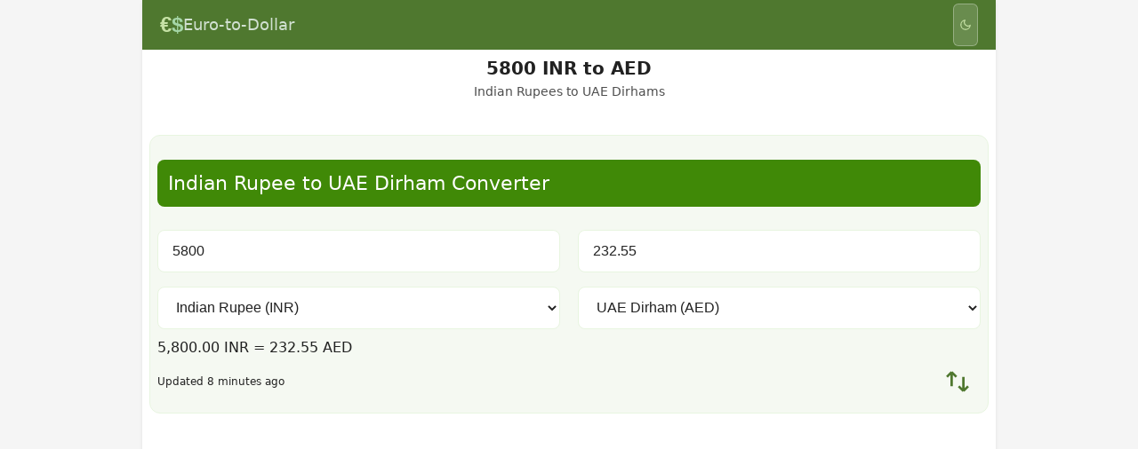

--- FILE ---
content_type: text/html; charset=UTF-8
request_url: https://euro-to-dollar.net/5800-INR-to-AED
body_size: 8173
content:
<!doctype html>
<html lang="en" data-theme="light">
<head>
  <meta charset="utf-8">
  <meta name="viewport" content="width=device-width, initial-scale=1">
  <meta name="color-scheme" content="light dark">

  <!-- Favicons -->
  <link rel="icon" href="https://euro-to-dollar.net/images/app-icons/32.png?v=2.12" sizes="32x32" type="image/png">
  <link rel="icon" href="https://euro-to-dollar.net/images/app-icons/16.png?v=2.12" sizes="16x16" type="image/png">
  <link rel="apple-touch-icon" href="https://euro-to-dollar.net/images/app-icons/180.png?v=2.12" sizes="180x180">

  <!-- PWA / App Capabilities -->
  <link rel="manifest" href="https://euro-to-dollar.net/manifest.json">
  <meta name="mobile-web-app-capable" content="yes">
  <meta name="apple-mobile-web-app-title" content="coolconversion.com">
  <meta name="apple-mobile-web-app-status-bar-style" content="black">

  <!-- Windows Tiles -->
  <meta name="msapplication-TileColor" content="#91b373">
  <meta name="msapplication-TileImage" content="https://euro-to-dollar.net/images/app-icons/144.png?v=2.12">

  <!-- Theme colors -->
  <meta name="theme-color" content="#91b373" media="(prefers-color-scheme: light)">
  <meta name="theme-color" content="#1f2a1f" media="(prefers-color-scheme: dark)">

  <!-- Site verification -->
  <meta name="google-site-verification" content="7qS2XYI_E7_860WsyeiJsGWFNDRVQWI1uRJQ4AF_1cg">
  <meta name="alexaVerifyID" content="AunpOgshwuoprCyKd8OWICRcZCM">
  <meta name="msvalidate.01" content="01051258CA24DCC33D70351ADC6D66AA">

<link rel="stylesheet" href="https://euro-to-dollar.net/css/styles.css?v=2.12">
<link rel="stylesheet" href="https://euro-to-dollar.net/css/flags.css?v=2.12">
<style>

</style>

<script type="application/ld+json">
{"@context":"https://schema.org","@type":"WebSite","@id":"https://euro-to-dollar.net/#website","url":"https://euro-to-dollar.net/","name":"CoolConversion"}</script>

<script src="https://euro-to-dollar.net/js/main.js?v=2.12" defer type="50723971b6d2274d47a2da07-text/javascript"></script>

<meta name="description" content="(five thousand and eight hundred) 5800 Indian Rupee (INR) to UAE Dirham (AED). INR to AED exchange converter calculator. Official currency exchange rate. Currency of India.">

<meta property="og:title" content="5800 INR to AED">
<meta property="og:description" content="Convert Indian Rupee to UAE Dirham with our free currency converter.">
<meta property="og:url" content="https://euro-to-dollar.net/5800-INR-to-AED">
<meta property="og:type" content="website">

<title>5800 INR to AED</title>

</head>

<body>

<div id="wrapper">

    
<div id="header">
    <div class="header-left">
        <a href="https://euro-to-dollar.net/" class="header-logo" title="Euro to Dollar - Home">
            <span class="logo-symbol logo-euro">&euro;</span><span class="logo-symbol logo-dollar">$</span>
        </a>
        <div>
            <a href="https://euro-to-dollar.net/"><span class="logo"><span>Euro</span><span>-to-</span><span>Dollar</span></span></a>
        </div>
    </div>

    <button id="theme-toggle" class="theme-toggle" aria-label="Toggle theme" title="Toggle between light and dark theme">
        <svg class="theme-icon theme-icon-light" width="18" height="18" viewBox="0 0 24 24" fill="none" stroke="currentColor" stroke-width="2" stroke-linecap="round" stroke-linejoin="round">
            <circle cx="12" cy="12" r="5"></circle>
            <line x1="12" y1="1" x2="12" y2="3"></line>
            <line x1="12" y1="21" x2="12" y2="23"></line>
            <line x1="4.22" y1="4.22" x2="5.64" y2="5.64"></line>
            <line x1="18.36" y1="18.36" x2="19.78" y2="19.78"></line>
            <line x1="1" y1="12" x2="3" y2="12"></line>
            <line x1="21" y1="12" x2="23" y2="12"></line>
            <line x1="4.22" y1="19.78" x2="5.64" y2="18.36"></line>
            <line x1="18.36" y1="5.64" x2="19.78" y2="4.22"></line>
        </svg>
        <svg class="theme-icon theme-icon-dark" width="18" height="18" viewBox="0 0 24 24" fill="none" stroke="currentColor" stroke-width="2" stroke-linecap="round" stroke-linejoin="round">
            <path d="M21 12.79A9 9 0 1 1 11.21 3 7 7 0 0 0 21 12.79z"></path>
        </svg>
    </button>
</div>

<div id="connection" class="connection-alert"></div>

<script type="50723971b6d2274d47a2da07-text/javascript">
(function() {
    var toggle = document.getElementById('theme-toggle');
    var root = document.documentElement;

    function getPreferredTheme() {
        var saved = localStorage.getItem('theme');
        if (saved) return saved;
        return window.matchMedia('(prefers-color-scheme: dark)').matches ? 'dark' : 'light';
    }

    function setTheme(theme) {
        root.setAttribute('data-theme', theme);
        localStorage.setItem('theme', theme);
    }

    setTheme(getPreferredTheme());

    toggle.addEventListener('click', function() {
        var current = root.getAttribute('data-theme');
        setTheme(current === 'dark' ? 'light' : 'dark');
    });

    window.matchMedia('(prefers-color-scheme: dark)').addEventListener('change', function(e) {
        if (!localStorage.getItem('theme')) {
            setTheme(e.matches ? 'dark' : 'light');
        }
    });
})();
</script>

    <div id="content">

        <h1 class="page-title">
            5800 INR to AED            <span class="page-subtitle">Indian Rupees to UAE Dirhams</span>
        </h1>

        <div class="blockcontainer">
            
<script type="50723971b6d2274d47a2da07-text/javascript">
function updateCurrency() {
    var from = document.getElementById('currencyFrom').value;
    var to = document.getElementById('currencyTo').value;
    var amount = document.getElementById('fromValue').value || 1;
    var url = "https://euro-to-dollar.net/" + amount + "-" + from + "-to-" + to;
    window.location.assign(url);
}

function swapCurrencies() {
    var from = document.getElementById('currencyFrom').value;
    var to = document.getElementById('currencyTo').value;
    var amount = document.getElementById('fromValue').value || 1;
    var url = "https://euro-to-dollar.net/" + amount + "-" + to + "-to-" + from;
    window.location.assign(url);
}

function formatNumber(num) {
    return num.toLocaleString('en-US', { minimumFractionDigits: 2, maximumFractionDigits: 2 });
}

function updateResultDisplay() {
    var fromVal = parseFloat(document.getElementById('fromValue').value) || 0;
    var toVal = parseFloat(document.getElementById('toValue').value) || 0;
    var fromCurrency = document.getElementById('currencyFrom').value;
    var toCurrency = document.getElementById('currencyTo').value;
    var resultDiv = document.getElementById('conversionResult');

    if (fromVal > 0 && toVal > 0) {
        resultDiv.textContent = formatNumber(fromVal) + ' ' + fromCurrency + ' = ' + formatNumber(toVal) + ' ' + toCurrency;
        resultDiv.style.display = 'block';
    } else {
        resultDiv.style.display = 'none';
    }
}

function calculateFromTo() {
    var fromVal = parseFloat(document.getElementById('fromValue').value) || 0;
    var rate = 0.040094958385435;
    var result = (fromVal * rate).toFixed(2);
    document.getElementById('toValue').value = result;
    updateResultDisplay();
}

function calculateToFrom() {
    var toVal = parseFloat(document.getElementById('toValue').value) || 0;
    var rate = 24.940791567532;
    var result = (toVal * rate).toFixed(2);
    document.getElementById('fromValue').value = result;
    updateResultDisplay();
}

// Update result on page load
document.addEventListener('DOMContentLoaded', function() {
    updateResultDisplay();
});
</script>

<div id="calculator" class="calculator">

    <h2 class="calcHeader">
        Indian Rupee to UAE Dirham Converter
    </h2>

    
    <div class="converter-grid">

        <!-- Converter units grid -->
        <div class="converter-units">

            <!-- FROM currency -->
            <div class="converter-unit-group">
                <form name="formFrom" id="formFrom" onsubmit="if (!window.__cfRLUnblockHandlers) return false; return false" data-cf-modified-50723971b6d2274d47a2da07-="">
                    <div class="converter-input-row">
                        <div class="converter-input-col">
                            <label for="fromValue" class="sr-only">Amount in INR</label>
                            <input type="number" step="any" placeholder="Enter amount" name="fromValue" id="fromValue" value="5800" oninput="if (!window.__cfRLUnblockHandlers) return false; calculateFromTo()" inputmode="decimal" data-cf-modified-50723971b6d2274d47a2da07-="">
                        </div>
                        <div class="converter-select-col">
                            <label for="currencyFrom" class="sr-only">From currency</label>
                            <select size="1" id="currencyFrom" name="currencyFrom" class="unitMenu" onchange="if (!window.__cfRLUnblockHandlers) return false; updateCurrency()" data-cf-modified-50723971b6d2274d47a2da07-="">
                                <option  value='USD'>US Dollar (USD)</option><option  value='BRL'>Brazilian Real (BRL)</option><option  value='ARS'>Argentine Peso (ARS)</option><option  value='EUR'>Euro (EUR)</option><option  value='GBP'>Pound (GBP)</option><option  value='HKD'>Hong Kong Dollar (HKD)</option><option  value='CAD'>Canadian Dollar (CAD)</option><option  value='JPY'>Yen (JPY)</option><option  value='AUD'>Australian Dollar (AUD)</option><option  value='CHF'>Swiss Franc (CHF)</option><option  value='BSD'>Bahamian Dollar (BSD)</option><option  value='HKD'>Hong Kong Dollar (HKD)</option><option  value='MMK'>Kyat (MMK)</option><option  value='XAF'>CFA Franc (XAF)</option><option  value='CLP'>Chilean Peso (CLP)</option><option  value='CNY'>Yuan (CNY)</option><option  value='COP'>Colombian Peso (COP)</option><option  value='HRK'>Croatian Kuna (HRK)</option><option  value='CZK'>Czech Koruna (CZK)</option><option  value='DKK'>Danish Krone (DKK)</option><option  value='XCD'>East Caribbean Dollar (XCD)</option><option  value='FJD'>Fiji Dollar (FJD)</option><option  value='XPF'>CFP Franc (XPF)</option><option  value='GHS'>Cedi (GHS)</option><option  value='GTQ'>Quetzal (GTQ)</option><option  value='HNL'>Lempira (HNL)</option><option  value='HUF'>Forint (HUF)</option><option  value='ISK'>Iceland Krona (ISK)</option><option selected value='INR'>Indian Rupee (INR)</option><option  value='IDR'>Rupiah (IDR)</option><option  value='ILS'>New Israeli Shekel (ILS)</option><option  value='JMD'>Jamaican Dollar (JMD)</option><option  value='KRW'>South Korean Won (KRW)</option><option  value='MYR'>Malaysian Ringgit (MYR)</option><option  value='MXN'>Mexican Peso (MXN)</option><option  value='MAD'>Moroccan Dirham (MAD)</option><option  value='ANG'>Dutch Guilder (ANG)</option><option  value='TWD'>Taiwan Dollar (TWD)</option><option  value='NZD'>New Zealand Dollar (NZD)</option><option  value='NOK'>Norwegian Krone (NOK)</option><option  value='PKR'>Pakistan Rupee (PKR)</option><option  value='PAB'>Balboa (PAB)</option><option  value='PEN'>Nuevo Sol (PEN)</option><option  value='PHP'>Philippine Peso (PHP)</option><option  value='PLN'>Zloty (PLN)</option><option  value='RON'>Leu (RON)</option><option  value='RUB'>Russian Ruble (RUB)</option><option  value='RSD'>Serbian Dinar (RSD)</option><option  value='SGD'>Singapore Dollar (SGD)</option><option  value='ZAR'>Rand (ZAR)</option><option  value='LKR'>Sri Lanka Rupee (LKR)</option><option  value='SEK'>Swedish Krona (SEK)</option><option  value='THB'>Baht (THB)</option><option  value='TTD'>Trinidad and Tobago Dollar (TTD)</option><option  value='TND'>Tunisian Dinar (TND)</option><option  value='TRY'>Turkish Lira (TRY)</option><option  value='AED'>UAE Dirham (AED)</option><option  value='VEF'>Bolivar Fuerte (VEF)</option><option  value='VND'>Dong (VND)</option>                            </select>
                        </div>
                    </div>
                </form>
            </div>

            <!-- TO currency -->
            <div class="converter-unit-group">
                <form name="formTo" id="formTo" onsubmit="if (!window.__cfRLUnblockHandlers) return false; return false" data-cf-modified-50723971b6d2274d47a2da07-="">
                    <div class="converter-input-row">
                        <div class="converter-input-col">
                            <label for="toValue" class="sr-only">Amount in AED</label>
                            <input type="number" step="any" placeholder="Result" name="toValue" id="toValue" value="232.55" oninput="if (!window.__cfRLUnblockHandlers) return false; calculateToFrom()" inputmode="decimal" data-cf-modified-50723971b6d2274d47a2da07-="">
                        </div>
                        <div class="converter-select-col">
                            <label for="currencyTo" class="sr-only">To currency</label>
                            <select size="1" id="currencyTo" name="currencyTo" class="unitMenu" onchange="if (!window.__cfRLUnblockHandlers) return false; updateCurrency()" data-cf-modified-50723971b6d2274d47a2da07-="">
                                <option  value='USD'>US Dollar (USD)</option><option  value='BRL'>Brazilian Real (BRL)</option><option  value='ARS'>Argentine Peso (ARS)</option><option  value='EUR'>Euro (EUR)</option><option  value='GBP'>Pound (GBP)</option><option  value='HKD'>Hong Kong Dollar (HKD)</option><option  value='CAD'>Canadian Dollar (CAD)</option><option  value='JPY'>Yen (JPY)</option><option  value='AUD'>Australian Dollar (AUD)</option><option  value='CHF'>Swiss Franc (CHF)</option><option  value='BSD'>Bahamian Dollar (BSD)</option><option  value='HKD'>Hong Kong Dollar (HKD)</option><option  value='MMK'>Kyat (MMK)</option><option  value='XAF'>CFA Franc (XAF)</option><option  value='CLP'>Chilean Peso (CLP)</option><option  value='CNY'>Yuan (CNY)</option><option  value='COP'>Colombian Peso (COP)</option><option  value='HRK'>Croatian Kuna (HRK)</option><option  value='CZK'>Czech Koruna (CZK)</option><option  value='DKK'>Danish Krone (DKK)</option><option  value='XCD'>East Caribbean Dollar (XCD)</option><option  value='FJD'>Fiji Dollar (FJD)</option><option  value='XPF'>CFP Franc (XPF)</option><option  value='GHS'>Cedi (GHS)</option><option  value='GTQ'>Quetzal (GTQ)</option><option  value='HNL'>Lempira (HNL)</option><option  value='HUF'>Forint (HUF)</option><option  value='ISK'>Iceland Krona (ISK)</option><option  value='INR'>Indian Rupee (INR)</option><option  value='IDR'>Rupiah (IDR)</option><option  value='ILS'>New Israeli Shekel (ILS)</option><option  value='JMD'>Jamaican Dollar (JMD)</option><option  value='KRW'>South Korean Won (KRW)</option><option  value='MYR'>Malaysian Ringgit (MYR)</option><option  value='MXN'>Mexican Peso (MXN)</option><option  value='MAD'>Moroccan Dirham (MAD)</option><option  value='ANG'>Dutch Guilder (ANG)</option><option  value='TWD'>Taiwan Dollar (TWD)</option><option  value='NZD'>New Zealand Dollar (NZD)</option><option  value='NOK'>Norwegian Krone (NOK)</option><option  value='PKR'>Pakistan Rupee (PKR)</option><option  value='PAB'>Balboa (PAB)</option><option  value='PEN'>Nuevo Sol (PEN)</option><option  value='PHP'>Philippine Peso (PHP)</option><option  value='PLN'>Zloty (PLN)</option><option  value='RON'>Leu (RON)</option><option  value='RUB'>Russian Ruble (RUB)</option><option  value='RSD'>Serbian Dinar (RSD)</option><option  value='SGD'>Singapore Dollar (SGD)</option><option  value='ZAR'>Rand (ZAR)</option><option  value='LKR'>Sri Lanka Rupee (LKR)</option><option  value='SEK'>Swedish Krona (SEK)</option><option  value='THB'>Baht (THB)</option><option  value='TTD'>Trinidad and Tobago Dollar (TTD)</option><option  value='TND'>Tunisian Dinar (TND)</option><option  value='TRY'>Turkish Lira (TRY)</option><option selected value='AED'>UAE Dirham (AED)</option><option  value='VEF'>Bolivar Fuerte (VEF)</option><option  value='VND'>Dong (VND)</option>                            </select>
                        </div>
                    </div>
                </form>
            </div>
        </div>

        <!-- Conversion result display -->
        <div id="conversionResult" class="conversion-result"></div>

        <!-- Swap button and rate info -->
        <div class="converter-property">
            <div class="converter-info">
                <small class="x-small">
                    Updated 8 minutes ago
                </small>
            </div>
            <div class="converter-swap">
                <button type="button" class="swap-btn" onclick="if (!window.__cfRLUnblockHandlers) return false; swapCurrencies()" title="Swap currencies" data-cf-modified-50723971b6d2274d47a2da07-="">
                    <svg width="32" height="32" viewBox="0 0 24 24" fill="none" stroke="currentColor" stroke-width="2">
                        <path d="M7 16V4M7 4L3 8M7 4L11 8M17 8V20M17 20L21 16M17 20L13 16"/>
                    </svg>
                </button>
            </div>
        </div>

    </div>
</div>
        </div>
        
		<div class="blockcontainer">
            <div id="responsivo-ad">
<script async src="//pagead2.googlesyndication.com/pagead/js/adsbygoogle.js" type="50723971b6d2274d47a2da07-text/javascript"></script>
<!-- _euro_1 -->
<ins class="adsbygoogle"
	 style="display:block"
	 data-ad-client="ca-pub-8171212971623862"
	 data-ad-slot="9095065839"
	 data-ad-format="auto"></ins>
<script type="50723971b6d2274d47a2da07-text/javascript">
(adsbygoogle = window.adsbygoogle || []).push({});
</script>
</div>
        </div>

        <div class="blockcontainer">
                        <div class="hero-result">
                <div class="result-main">
                    <div class="result-flag from">
                        <img src="https://euro-to-dollar.net/images/blank.gif" class="flag flag-in" alt="Indian Rupee">
                    </div>
                    <div class="result-content">
                        <div class="result-amount from">
                            <span class="result-symbol">₹</span>
                            <span class="result-value">5,800.00</span>
                            <span class="result-currency">INR</span>
                        </div>
                        <div class="result-equals">=</div>
                        <div class="result-amount to">
                            <span class="result-symbol">د.إ</span>
                            <span class="result-value">232.55</span>
                            <span class="result-currency">AED</span>
                        </div>
                    </div>
                    <div class="result-flag to">
                        <img src="https://euro-to-dollar.net/images/blank.gif" class="flag flag-ae" alt="UAE Dirham">
                    </div>
                </div>
                <div class="result-details">
                    <span class="result-text">5,800.00 Indian Rupee = 232.55 UAE Dirham</span>
                    <span class="result-rate">1 INR = 0.0401 AED</span>
                </div>
            </div>
        </div>

        <div class="blockcontainer">
            
<!-- Schema.org FAQPage markup for SEO -->
<script type="application/ld+json">
{
    "@context": "https://schema.org",
    "@type": "FAQPage",
    "mainEntity": [
                {
            "@type": "Question",
            "name": "What is the current INR to AED exchange rate?",
            "acceptedAnswer": {
                "@type": "Answer",
                "text": "As of January 21, 2026, 1 Indian Rupee (INR) equals 0.0401 UAE Dirham (AED). Exchange rates fluctuate daily based on market conditions."            }
        },                {
            "@type": "Question",
            "name": "How do I convert INR to AED?",
            "acceptedAnswer": {
                "@type": "Answer",
                "text": "To convert INR to AED, multiply your INR amount by the current exchange rate of 0.0401. For example, 100 INR = 4.01 AED."            }
        },                {
            "@type": "Question",
            "name": "Where can I exchange Indian Rupee to UAE Dirham?",
            "acceptedAnswer": {
                "@type": "Answer",
                "text": "You can exchange Indian Rupee to UAE Dirham at banks, currency exchange offices, airports, or through online forex services. Compare rates to get the best deal, as fees and margins vary significantly."            }
        },                {
            "@type": "Question",
            "name": "What is the reverse rate from AED to INR?",
            "acceptedAnswer": {
                "@type": "Answer",
                "text": "The reverse exchange rate is 1 AED = 24.9408 INR. This means if you have UAE Dirham and want to convert to Indian Rupee, multiply by 24.9408."            }
        }            ]
}
</script>

<article id="verbose" class="verbose-section" itemscope itemtype="https://schema.org/Article">
    <meta itemprop="dateModified" content="2026-01-21">

    <h2 class="verbose-title" itemprop="headline">INR to AED Exchange Rate Guide</h2>

    <div class="verbose-content" itemprop="articleBody">

        <!-- Current Rate Summary -->
        <div class="rate-summary">
            <div class="rate-summary-main">
                <span class="rate-label">Current Rate:</span>
                <span class="rate-value">1 INR = 0.0401 AED</span>
            </div>
            <div class="rate-summary-reverse">
                <span class="rate-label">Inverse:</span>
                <span class="rate-value-small">1 AED = 24.9408 INR</span>
            </div>
            <div class="rate-updated">
                <small>Last updated: January 21, 2026</small>
            </div>
        </div>

        <!-- About this currency pair -->
        <section class="verbose-section-block">
            <h3>About INR/AED Currency Pair</h3>
            <p>The <strong>Indian Rupee</strong> (₹) is the official currency of India. The exchange rate <strong>INR/AED</strong> shows how many UAE Dirhams you get for one Indian Rupee.</p>
        </section>

        <!-- Quick Conversion Examples -->
        <div class="example-box">
            <h3 class="example-title">Quick Conversion Examples</h3>
            <div class="quick-conversions">
                <div class="conversion-example">
                    <span class="from-amount">₹100 INR</span>
                    <span class="equals">=</span>
                    <span class="to-amount">د.إ4.01 AED</span>
                </div>
                <div class="conversion-example">
                    <span class="from-amount">₹500 INR</span>
                    <span class="equals">=</span>
                    <span class="to-amount">د.إ20.05 AED</span>
                </div>
                <div class="conversion-example">
                    <span class="from-amount">₹1,000 INR</span>
                    <span class="equals">=</span>
                    <span class="to-amount">د.إ40.09 AED</span>
                </div>
            </div>
        </div>

        <!-- FAQ Section -->
        <section class="faq-section">
            <h3>Frequently Asked Questions</h3>
            <div class="faq-list">
                                <details class="faq-item">
                    <summary class="faq-question">What is the current INR to AED exchange rate?</summary>
                    <div class="faq-answer">
                        <p>As of January 21, 2026, 1 Indian Rupee (INR) equals 0.0401 UAE Dirham (AED). Exchange rates fluctuate daily based on market conditions.</p>
                    </div>
                </details>
                                <details class="faq-item">
                    <summary class="faq-question">How do I convert INR to AED?</summary>
                    <div class="faq-answer">
                        <p>To convert INR to AED, multiply your INR amount by the current exchange rate of 0.0401. For example, 100 INR = 4.01 AED.</p>
                    </div>
                </details>
                                <details class="faq-item">
                    <summary class="faq-question">Where can I exchange Indian Rupee to UAE Dirham?</summary>
                    <div class="faq-answer">
                        <p>You can exchange Indian Rupee to UAE Dirham at banks, currency exchange offices, airports, or through online forex services. Compare rates to get the best deal, as fees and margins vary significantly.</p>
                    </div>
                </details>
                                <details class="faq-item">
                    <summary class="faq-question">What is the reverse rate from AED to INR?</summary>
                    <div class="faq-answer">
                        <p>The reverse exchange rate is 1 AED = 24.9408 INR. This means if you have UAE Dirham and want to convert to Indian Rupee, multiply by 24.9408.</p>
                    </div>
                </details>
                            </div>
        </section>

        <!-- Tips Section -->
        <div class="tip-box">
            <svg class="tip-icon" width="20" height="20" viewBox="0 0 24 24" fill="none" stroke="currentColor" stroke-width="2">
                <circle cx="12" cy="12" r="10"/>
                <line x1="12" y1="16" x2="12" y2="12"/>
                <line x1="12" y1="8" x2="12.01" y2="8"/>
            </svg>
            <div class="tip-content">
                <p><strong>Money Exchange Tip:</strong> Banks and exchange offices typically add a 2-5% margin to the mid-market rate. Compare rates before exchanging and avoid airport kiosks which often have the highest fees.</p>
            </div>
        </div>

        <!-- Currency Information -->
        <div class="currency-info">
            <h3 class="info-title">Currency Details</h3>
            <div class="currency-details-grid">
                <div class="currency-detail-card">
                    <img src="https://euro-to-dollar.net/images/blank.gif" class="flag flag-in" alt="India">
                    <div class="currency-detail-info">
                        <strong>Indian Rupee</strong>
                        <span>Code: INR</span>
                        <span>Symbol: ₹</span>
                                                <span>Country: India (IN)</span>
                                            </div>
                </div>
                <div class="currency-detail-card">
                    <img src="https://euro-to-dollar.net/images/blank.gif" class="flag flag-ae" alt="United Arab Emirates">
                    <div class="currency-detail-info">
                        <strong>UAE Dirham</strong>
                        <span>Code: AED</span>
                        <span>Symbol: د.إ</span>
                                                <span>Country: United Arab Emirates (AE)</span>
                                            </div>
                </div>
            </div>
        </div>

    </div>
</article>
        </div>

        <div class="blockcontainer">
            
<div class="cheatsheet-container">
    <h2 class="cheatsheet-title">INR to AED Cheat Sheet</h2>

    <div class="cheatsheet-grid">
        <!-- From -> To Table -->
        <div class="cheatsheet-card">
            <div class="cheatsheet-header">
                <span class="currency-label">INR <span class="currency-symbol">(₹)</span></span>
                <svg class="arrow-icon" width="20" height="20" viewBox="0 0 24 24" fill="none" stroke="currentColor" stroke-width="2">
                    <path d="M5 12h14M12 5l7 7-7 7"/>
                </svg>
                <span class="currency-label">AED <span class="currency-symbol">(د.إ)</span></span>
            </div>
            <div class="cheatsheet-body">
                                <div class="cheatsheet-row">
                    <span class="amount-from">10.00</span>
                    <span class="amount-to">0.40</span>
                </div>
                                <div class="cheatsheet-row">
                    <span class="amount-from">20.00</span>
                    <span class="amount-to">0.80</span>
                </div>
                                <div class="cheatsheet-row">
                    <span class="amount-from">50.00</span>
                    <span class="amount-to">2.00</span>
                </div>
                                <div class="cheatsheet-row">
                    <span class="amount-from">100.00</span>
                    <span class="amount-to">4.01</span>
                </div>
                                <div class="cheatsheet-row">
                    <span class="amount-from">200.00</span>
                    <span class="amount-to">8.02</span>
                </div>
                                <div class="cheatsheet-row">
                    <span class="amount-from">500.00</span>
                    <span class="amount-to">20.05</span>
                </div>
                                <div class="cheatsheet-row">
                    <span class="amount-from">1000.00</span>
                    <span class="amount-to">40.09</span>
                </div>
                                <div class="cheatsheet-row">
                    <span class="amount-from">2000.00</span>
                    <span class="amount-to">80.19</span>
                </div>
                                <div class="cheatsheet-row">
                    <span class="amount-from">5000.00</span>
                    <span class="amount-to">200.47</span>
                </div>
                                <div class="cheatsheet-row">
                    <span class="amount-from">10000.00</span>
                    <span class="amount-to">400.95</span>
                </div>
                                <div class="cheatsheet-row">
                    <span class="amount-from">20000.00</span>
                    <span class="amount-to">801.90</span>
                </div>
                                <div class="cheatsheet-row">
                    <span class="amount-from">50000.00</span>
                    <span class="amount-to">2004.75</span>
                </div>
                                <div class="cheatsheet-row">
                    <span class="amount-from">100000.00</span>
                    <span class="amount-to">4009.50</span>
                </div>
                                <div class="cheatsheet-row">
                    <span class="amount-from">1000000.00</span>
                    <span class="amount-to">40094.96</span>
                </div>
                            </div>
        </div>

        <!-- To -> From Table -->
        <div class="cheatsheet-card">
            <div class="cheatsheet-header">
                <span class="currency-label">AED <span class="currency-symbol">(د.إ)</span></span>
                <svg class="arrow-icon" width="20" height="20" viewBox="0 0 24 24" fill="none" stroke="currentColor" stroke-width="2">
                    <path d="M5 12h14M12 5l7 7-7 7"/>
                </svg>
                <span class="currency-label">INR <span class="currency-symbol">(₹)</span></span>
            </div>
            <div class="cheatsheet-body">
                                <div class="cheatsheet-row">
                    <span class="amount-from">0.10</span>
                    <span class="amount-to">2.49</span>
                </div>
                                <div class="cheatsheet-row">
                    <span class="amount-from">0.20</span>
                    <span class="amount-to">4.99</span>
                </div>
                                <div class="cheatsheet-row">
                    <span class="amount-from">0.50</span>
                    <span class="amount-to">12.47</span>
                </div>
                                <div class="cheatsheet-row">
                    <span class="amount-from">1.00</span>
                    <span class="amount-to">24.94</span>
                </div>
                                <div class="cheatsheet-row">
                    <span class="amount-from">2.00</span>
                    <span class="amount-to">49.88</span>
                </div>
                                <div class="cheatsheet-row">
                    <span class="amount-from">5.00</span>
                    <span class="amount-to">124.70</span>
                </div>
                                <div class="cheatsheet-row">
                    <span class="amount-from">10.00</span>
                    <span class="amount-to">249.41</span>
                </div>
                                <div class="cheatsheet-row">
                    <span class="amount-from">20.00</span>
                    <span class="amount-to">498.82</span>
                </div>
                                <div class="cheatsheet-row">
                    <span class="amount-from">50.00</span>
                    <span class="amount-to">1247.04</span>
                </div>
                                <div class="cheatsheet-row">
                    <span class="amount-from">100.00</span>
                    <span class="amount-to">2494.08</span>
                </div>
                                <div class="cheatsheet-row">
                    <span class="amount-from">200.00</span>
                    <span class="amount-to">4988.16</span>
                </div>
                                <div class="cheatsheet-row">
                    <span class="amount-from">500.00</span>
                    <span class="amount-to">12470.40</span>
                </div>
                                <div class="cheatsheet-row">
                    <span class="amount-from">1000.00</span>
                    <span class="amount-to">24940.79</span>
                </div>
                                <div class="cheatsheet-row">
                    <span class="amount-from">10000.00</span>
                    <span class="amount-to">249407.92</span>
                </div>
                            </div>
        </div>
    </div>
</div>
        </div>

        <div class="blockcontainer">
            
<div class="currency-links-section">
    <h2 class="section-title">Indian Rupee Converters</h2>

    <div class="currency-links-grid two-columns">
                <a href="https://euro-to-dollar.net/28-INR-to-USD" class="currency-link-card" title="28 INR to USD - INRUSD Exchange Rate">
            <span class="flag flag-us" aria-hidden="true"></span>
            <div class="currency-link-info">
                <span class="currency-pair">28 Indian Rupee to US Dollar</span>
                <span class="currency-code">INR/USD $</span>
            </div>
            <svg class="link-arrow" width="16" height="16" viewBox="0 0 24 24" fill="none" stroke="currentColor" stroke-width="2" aria-hidden="true">
                <path d="M9 18l6-6-6-6"/>
            </svg>
        </a>
                <a href="https://euro-to-dollar.net/3250-INR-to-EUR" class="currency-link-card" title="3250 INR to EUR - INREUR Exchange Rate">
            <span class="flag flag-eu" aria-hidden="true"></span>
            <div class="currency-link-info">
                <span class="currency-pair">3250 Indian Rupee to Euro</span>
                <span class="currency-code">INR/EUR €</span>
            </div>
            <svg class="link-arrow" width="16" height="16" viewBox="0 0 24 24" fill="none" stroke="currentColor" stroke-width="2" aria-hidden="true">
                <path d="M9 18l6-6-6-6"/>
            </svg>
        </a>
                <a href="https://euro-to-dollar.net/22650-INR-to-AED" class="currency-link-card" title="22650 INR to AED - INRAED Exchange Rate">
            <span class="flag flag-ae" aria-hidden="true"></span>
            <div class="currency-link-info">
                <span class="currency-pair">22650 Indian Rupee to UAE Dirham</span>
                <span class="currency-code">INR/AED د.إ</span>
            </div>
            <svg class="link-arrow" width="16" height="16" viewBox="0 0 24 24" fill="none" stroke="currentColor" stroke-width="2" aria-hidden="true">
                <path d="M9 18l6-6-6-6"/>
            </svg>
        </a>
                <a href="https://euro-to-dollar.net/5797-INR-to-GBP" class="currency-link-card" title="5797 INR to GBP - INRGBP Exchange Rate">
            <span class="flag flag-gb" aria-hidden="true"></span>
            <div class="currency-link-info">
                <span class="currency-pair">5797 Indian Rupee to Pound</span>
                <span class="currency-code">INR/GBP £</span>
            </div>
            <svg class="link-arrow" width="16" height="16" viewBox="0 0 24 24" fill="none" stroke="currentColor" stroke-width="2" aria-hidden="true">
                <path d="M9 18l6-6-6-6"/>
            </svg>
        </a>
                <a href="https://euro-to-dollar.net/1096-INR-to-CAD" class="currency-link-card" title="1096 INR to CAD - INRCAD Exchange Rate">
            <span class="flag flag-ca" aria-hidden="true"></span>
            <div class="currency-link-info">
                <span class="currency-pair">1096 Indian Rupee to Canadian Dollar</span>
                <span class="currency-code">INR/CAD $</span>
            </div>
            <svg class="link-arrow" width="16" height="16" viewBox="0 0 24 24" fill="none" stroke="currentColor" stroke-width="2" aria-hidden="true">
                <path d="M9 18l6-6-6-6"/>
            </svg>
        </a>
                <a href="https://euro-to-dollar.net/1000000-INR-to-AUD" class="currency-link-card" title="1000000 INR to AUD - INRAUD Exchange Rate">
            <span class="flag flag-au" aria-hidden="true"></span>
            <div class="currency-link-info">
                <span class="currency-pair">1000000 Indian Rupee to Australian Dollar</span>
                <span class="currency-code">INR/AUD $</span>
            </div>
            <svg class="link-arrow" width="16" height="16" viewBox="0 0 24 24" fill="none" stroke="currentColor" stroke-width="2" aria-hidden="true">
                <path d="M9 18l6-6-6-6"/>
            </svg>
        </a>
                <a href="https://euro-to-dollar.net/622000-INR-to-IDR" class="currency-link-card" title="622000 INR to IDR - INRIDR Exchange Rate">
            <span class="flag flag-id" aria-hidden="true"></span>
            <div class="currency-link-info">
                <span class="currency-pair">622000 Indian Rupee to Rupiah</span>
                <span class="currency-code">INR/IDR Rp</span>
            </div>
            <svg class="link-arrow" width="16" height="16" viewBox="0 0 24 24" fill="none" stroke="currentColor" stroke-width="2" aria-hidden="true">
                <path d="M9 18l6-6-6-6"/>
            </svg>
        </a>
                <a href="https://euro-to-dollar.net/7-INR-to-PKR" class="currency-link-card" title="7 INR to PKR - INRPKR Exchange Rate">
            <span class="flag flag-pk" aria-hidden="true"></span>
            <div class="currency-link-info">
                <span class="currency-pair">7 Indian Rupee to Pakistan Rupee</span>
                <span class="currency-code">INR/PKR ₨</span>
            </div>
            <svg class="link-arrow" width="16" height="16" viewBox="0 0 24 24" fill="none" stroke="currentColor" stroke-width="2" aria-hidden="true">
                <path d="M9 18l6-6-6-6"/>
            </svg>
        </a>
                <a href="https://euro-to-dollar.net/105200-INR-to-LKR" class="currency-link-card" title="105200 INR to LKR - INRLKR Exchange Rate">
            <span class="flag flag-lk" aria-hidden="true"></span>
            <div class="currency-link-info">
                <span class="currency-pair">105200 Indian Rupee to Sri Lanka Rupee</span>
                <span class="currency-code">INR/LKR ₨</span>
            </div>
            <svg class="link-arrow" width="16" height="16" viewBox="0 0 24 24" fill="none" stroke="currentColor" stroke-width="2" aria-hidden="true">
                <path d="M9 18l6-6-6-6"/>
            </svg>
        </a>
            </div>
</div>
        </div>

        <div class="blockcontainer">
            
<div class="currency-links-section">
    <h2 class="section-title">Sample Currency Conversions</h2>

    <div class="currency-links-grid two-columns">
                <a href="https://euro-to-dollar.net/49000-EUR-to-PKR" class="currency-link-card" title="49000 EUR to PKR - EURPKR Exchange Rate">
            <span class="flag flag-pk" aria-hidden="true"></span>
            <div class="currency-link-info">
                <span class="currency-pair">49000 Euro to Pakistan Rupee</span>
                <span class="currency-code">EUR/PKR ₨</span>
            </div>
            <svg class="link-arrow" width="16" height="16" viewBox="0 0 24 24" fill="none" stroke="currentColor" stroke-width="2" aria-hidden="true">
                <path d="M9 18l6-6-6-6"/>
            </svg>
        </a>
                <a href="https://euro-to-dollar.net/1900000-INR-to-GBP" class="currency-link-card" title="1900000 INR to GBP - INRGBP Exchange Rate">
            <span class="flag flag-gb" aria-hidden="true"></span>
            <div class="currency-link-info">
                <span class="currency-pair">1900000 Indian Rupee to Pound</span>
                <span class="currency-code">INR/GBP £</span>
            </div>
            <svg class="link-arrow" width="16" height="16" viewBox="0 0 24 24" fill="none" stroke="currentColor" stroke-width="2" aria-hidden="true">
                <path d="M9 18l6-6-6-6"/>
            </svg>
        </a>
                <a href="https://euro-to-dollar.net/586-INR-to-IDR" class="currency-link-card" title="586 INR to IDR - INRIDR Exchange Rate">
            <span class="flag flag-id" aria-hidden="true"></span>
            <div class="currency-link-info">
                <span class="currency-pair">586 Indian Rupee to Rupiah</span>
                <span class="currency-code">INR/IDR Rp</span>
            </div>
            <svg class="link-arrow" width="16" height="16" viewBox="0 0 24 24" fill="none" stroke="currentColor" stroke-width="2" aria-hidden="true">
                <path d="M9 18l6-6-6-6"/>
            </svg>
        </a>
                <a href="https://euro-to-dollar.net/101350-USD-to-GBP" class="currency-link-card" title="101350 USD to GBP - USDGBP Exchange Rate">
            <span class="flag flag-gb" aria-hidden="true"></span>
            <div class="currency-link-info">
                <span class="currency-pair">101350 US Dollar to Pound</span>
                <span class="currency-code">USD/GBP £</span>
            </div>
            <svg class="link-arrow" width="16" height="16" viewBox="0 0 24 24" fill="none" stroke="currentColor" stroke-width="2" aria-hidden="true">
                <path d="M9 18l6-6-6-6"/>
            </svg>
        </a>
                <a href="https://euro-to-dollar.net/83-EUR-to-AED" class="currency-link-card" title="83 EUR to AED - EURAED Exchange Rate">
            <span class="flag flag-ae" aria-hidden="true"></span>
            <div class="currency-link-info">
                <span class="currency-pair">83 Euro to UAE Dirham</span>
                <span class="currency-code">EUR/AED د.إ</span>
            </div>
            <svg class="link-arrow" width="16" height="16" viewBox="0 0 24 24" fill="none" stroke="currentColor" stroke-width="2" aria-hidden="true">
                <path d="M9 18l6-6-6-6"/>
            </svg>
        </a>
                <a href="https://euro-to-dollar.net/500000-IDR-to-EUR" class="currency-link-card" title="500000 IDR to EUR - IDREUR Exchange Rate">
            <span class="flag flag-eu" aria-hidden="true"></span>
            <div class="currency-link-info">
                <span class="currency-pair">500000 Rupiah to Euro</span>
                <span class="currency-code">IDR/EUR €</span>
            </div>
            <svg class="link-arrow" width="16" height="16" viewBox="0 0 24 24" fill="none" stroke="currentColor" stroke-width="2" aria-hidden="true">
                <path d="M9 18l6-6-6-6"/>
            </svg>
        </a>
                <a href="https://euro-to-dollar.net/1600000-ILS-to-USD" class="currency-link-card" title="1600000 ILS to USD - ILSUSD Exchange Rate">
            <span class="flag flag-us" aria-hidden="true"></span>
            <div class="currency-link-info">
                <span class="currency-pair">1600000 New Israeli Shekel to US Dollar</span>
                <span class="currency-code">ILS/USD $</span>
            </div>
            <svg class="link-arrow" width="16" height="16" viewBox="0 0 24 24" fill="none" stroke="currentColor" stroke-width="2" aria-hidden="true">
                <path d="M9 18l6-6-6-6"/>
            </svg>
        </a>
                <a href="https://euro-to-dollar.net/9-AED-to-PKR" class="currency-link-card" title="9 AED to PKR - AEDPKR Exchange Rate">
            <span class="flag flag-pk" aria-hidden="true"></span>
            <div class="currency-link-info">
                <span class="currency-pair">9 UAE Dirham to Pakistan Rupee</span>
                <span class="currency-code">AED/PKR ₨</span>
            </div>
            <svg class="link-arrow" width="16" height="16" viewBox="0 0 24 24" fill="none" stroke="currentColor" stroke-width="2" aria-hidden="true">
                <path d="M9 18l6-6-6-6"/>
            </svg>
        </a>
                <a href="https://euro-to-dollar.net/90-USD-to-AUD" class="currency-link-card" title="90 USD to AUD - USDAUD Exchange Rate">
            <span class="flag flag-au" aria-hidden="true"></span>
            <div class="currency-link-info">
                <span class="currency-pair">90 US Dollar to Australian Dollar</span>
                <span class="currency-code">USD/AUD $</span>
            </div>
            <svg class="link-arrow" width="16" height="16" viewBox="0 0 24 24" fill="none" stroke="currentColor" stroke-width="2" aria-hidden="true">
                <path d="M9 18l6-6-6-6"/>
            </svg>
        </a>
                <a href="https://euro-to-dollar.net/300000-GBP-to-PKR" class="currency-link-card" title="300000 GBP to PKR - GBPPKR Exchange Rate">
            <span class="flag flag-pk" aria-hidden="true"></span>
            <div class="currency-link-info">
                <span class="currency-pair">300000 Pound to Pakistan Rupee</span>
                <span class="currency-code">GBP/PKR ₨</span>
            </div>
            <svg class="link-arrow" width="16" height="16" viewBox="0 0 24 24" fill="none" stroke="currentColor" stroke-width="2" aria-hidden="true">
                <path d="M9 18l6-6-6-6"/>
            </svg>
        </a>
                <a href="https://euro-to-dollar.net/838000-USD-to-ILS" class="currency-link-card" title="838000 USD to ILS - USDILS Exchange Rate">
            <span class="flag flag-il" aria-hidden="true"></span>
            <div class="currency-link-info">
                <span class="currency-pair">838000 US Dollar to New Israeli Shekel</span>
                <span class="currency-code">USD/ILS ₪</span>
            </div>
            <svg class="link-arrow" width="16" height="16" viewBox="0 0 24 24" fill="none" stroke="currentColor" stroke-width="2" aria-hidden="true">
                <path d="M9 18l6-6-6-6"/>
            </svg>
        </a>
                <a href="https://euro-to-dollar.net/690000-AED-to-INR" class="currency-link-card" title="690000 AED to INR - AEDINR Exchange Rate">
            <span class="flag flag-in" aria-hidden="true"></span>
            <div class="currency-link-info">
                <span class="currency-pair">690000 UAE Dirham to Indian Rupee</span>
                <span class="currency-code">AED/INR ₹</span>
            </div>
            <svg class="link-arrow" width="16" height="16" viewBox="0 0 24 24" fill="none" stroke="currentColor" stroke-width="2" aria-hidden="true">
                <path d="M9 18l6-6-6-6"/>
            </svg>
        </a>
            </div>
</div>
        </div>

    </div> <!-- end #content -->

    
<div class="blockcontainer">
    <div class="disclaimer">
        <h2 class="disclaimer-title">Disclaimer</h2>
        <p class="disclaimer-text">Euro-to-dollar.net cannot guarantee the accuracy of the exchange rates here. It is advisable to confirm current exchange rates with your bank or your foreign exchange broker. The exchange rates are collected daily from a reliable source. These rates are for information purposes only.</p>
    </div>
</div>

<footer id="footer" class="site-footer">
    <div class="footer-content">
        <nav class="footer-nav">
            <a href="https://euro-to-dollar.net/about.php" title="About us">About us</a>
            <span class="nav-divider">|</span>
            <a href="https://euro-to-dollar.net/includes/contact/" title="Contact us">Contact us</a>
            <span class="nav-divider">|</span>
            <a href="https://euro-to-dollar.net/privacypolicy.php" title="Privacy Policy">Privacy Policy</a>
        </nav>

        <div class="copyright">
            <p>&copy; 2013 - 2026 euro-to-dollar.net</p>
        </div>
    </div>
</footer>

<!-- Google Analytics -->
<script async src="https://www.googletagmanager.com/gtag/js?id=UA-39806401-7" type="50723971b6d2274d47a2da07-text/javascript"></script>
<script type="50723971b6d2274d47a2da07-text/javascript">
  window.dataLayer = window.dataLayer || [];
  function gtag(){dataLayer.push(arguments);}
  gtag('js', new Date());
  gtag('config', 'UA-39806401-7');
</script>

<!-- StatCounter -->
<script type="50723971b6d2274d47a2da07-text/javascript">
var sc_project=9736040;
var sc_invisible=1;
var sc_security="39cf2cf6";
var scJsHost = (("https:" == document.location.protocol) ? "https://secure." : "http://www.");
document.write("<sc"+"ript src='" + scJsHost + "statcounter.com/counter/counter.js'></"+"script>");
</script>
<noscript><div class="statcounter"><a title="shopify stats" href="http://statcounter.com/shopify/" target="_blank"><img class="statcounter" src="//c.statcounter.com/9736040/0/39cf2cf6/1/" alt="shopify stats"></a></div></noscript>

</div> <!-- End #wrapper -->

<script src="/cdn-cgi/scripts/7d0fa10a/cloudflare-static/rocket-loader.min.js" data-cf-settings="50723971b6d2274d47a2da07-|49" defer></script><script defer src="https://static.cloudflareinsights.com/beacon.min.js/vcd15cbe7772f49c399c6a5babf22c1241717689176015" integrity="sha512-ZpsOmlRQV6y907TI0dKBHq9Md29nnaEIPlkf84rnaERnq6zvWvPUqr2ft8M1aS28oN72PdrCzSjY4U6VaAw1EQ==" data-cf-beacon='{"version":"2024.11.0","token":"9f8859952b3b4bebaf2e6bd47c96a0fe","r":1,"server_timing":{"name":{"cfCacheStatus":true,"cfEdge":true,"cfExtPri":true,"cfL4":true,"cfOrigin":true,"cfSpeedBrain":true},"location_startswith":null}}' crossorigin="anonymous"></script>
</body>
</html>


--- FILE ---
content_type: text/html; charset=utf-8
request_url: https://www.google.com/recaptcha/api2/aframe
body_size: 265
content:
<!DOCTYPE HTML><html><head><meta http-equiv="content-type" content="text/html; charset=UTF-8"></head><body><script nonce="Uu-jr1a35Y79f1arAhem6Q">/** Anti-fraud and anti-abuse applications only. See google.com/recaptcha */ try{var clients={'sodar':'https://pagead2.googlesyndication.com/pagead/sodar?'};window.addEventListener("message",function(a){try{if(a.source===window.parent){var b=JSON.parse(a.data);var c=clients[b['id']];if(c){var d=document.createElement('img');d.src=c+b['params']+'&rc='+(localStorage.getItem("rc::a")?sessionStorage.getItem("rc::b"):"");window.document.body.appendChild(d);sessionStorage.setItem("rc::e",parseInt(sessionStorage.getItem("rc::e")||0)+1);localStorage.setItem("rc::h",'1769018070592');}}}catch(b){}});window.parent.postMessage("_grecaptcha_ready", "*");}catch(b){}</script></body></html>

--- FILE ---
content_type: text/css
request_url: https://euro-to-dollar.net/css/styles.css?v=2.12
body_size: 8698
content:
/**
 * Atualizado em 26/nov/2025
 * Classes CSS não utilizadas foram removidas
 */
:root {
    --primary-font: system-ui,-apple-system,BlinkMacSystemFont,"Segoe UI",Roboto,Helvetica,Arial,sans-serif,"Apple Color Emoji","Segoe UI Emoji";
    --mono-font: ui-monospace,"SF Mono","Cascadia Code","Source Code Pro",Menlo,Consolas,"DejaVu Sans Mono",monospace;
    /* Green color palette for euro-to-dollar.net */
    --primary-green: #4f782f;
    --primary-green-light: #408907;
    --primary-green-dark: #4f782f;
    --primary-green-hover: #5a8a36;
    --accent-green: #7de52c;
    --primary-blue: #4f782f;
    --primary-blue-light: #408907;
    --primary-blue-dark: #4f782f;
    --primary-blue-hover: #5a8a36;
    --bg-white: #fff;
    --bg-light-gray: #f5f5f5;
    --bg-green-tint: #f5f9f2;
    --bg-green-pale: #e8f5e0;
    --bg-green-light: #c5e1a5;
    --bg-green-header: #e8f5e0;
    --bg-blue-tint: #f5f9f2;
    --bg-blue-pale: #e8f5e0;
    --bg-blue-light: #c5e1a5;
    --bg-blue-header: #e8f5e0;
    --text-dark: #212121;
    --text-medium: #4e4e4e;
    --text-light: #929292;
    --text-disabled: #9e9e9e;
    --text-gray-green: #e8f5e0;
    --text-gray-blue: #e8f5e0;
    --accent-red: #e53e3e;
    --accent-orange: #f59e0b;
    --base-font-size: 1rem;
    --lin1-font-size: .85rem;
    --sp-xs: .5rem;
    --sp-xxs: .25rem;
    --sp-sm: .75rem;
    --sp-xm: .75rem;
    --sp-md: 1.25rem;
    --sp-lg: 2rem;
    --sp-xl: 3.7rem;
    --brd-rad-xs: 4px;
    --brd-rad-sm: 6px;
    --brd-rad-md: 8px;
    --brd-rad-lg: 12px;
    --brd-rad-xl: 16px;
    --transition-fast: .15s ease;
    --transition-normal: .3s ease;
    --transition-slow: .6s ease;
    --shadow-xs: 0 1px 2px #0000000d;
    --shadow-sm: 0 2px 4px #00000014;
    --shadow-md: 0 4px 12px #0000001a;
    --shadow-lg: 0 8px 24px #0000001f;
    --shadow-xl: 0 12px 32px #00000026;
    --main-bg-c: var(--bg-light-gray);
    --wrapper-bg-c: var(--bg-white);
    --calc-bg-c: var(--bg-green-tint);
    --header-bg-c: var(--primary-green);
    --footer-bg-c: var(--primary-green);
    --table-header-bg-c: var(--bg-green-header);
    --tab-btn-bg-c: var(--primary-green-light);
    --odd-row-bg-c: var(--bg-green-tint);
    --even-row-bg-c: var(--bg-white);
    --code-bg-c: var(--bg-green-tint);
    --controls-bg-c: var(--bg-white);
    --verbose-bg-c: var(--bg-white);
    --destacado-bg-c: var(--bg-white);
    --selection-bg-c: var(--bg-green-light);
    --hlp-bg-c: var(--primary-green-light);
    --highlight-bg-c: var(--bg-green-tint);
    --text-c-main: var(--text-dark);
    --text-c-secondary: var(--text-medium);
    --table-header-color: var(--primary-green-dark);
    --footer-text-color: #e8f5e0;
    --logo-color: var(--text-gray-green);
    --top-answer-color: var(--primary-green);
    --controls-color: var(--primary-green-dark);
    --destacado-color: var(--primary-green-dark);
    --hlp-color: var(--bg-white);
    --highlight-text-color: var(--accent-red);
    --code-color: var(--accent-red);
    --link-color: var(--primary-green);
    --link-hover-color: var(--primary-green-hover);
    --btn-bg-c: var(--primary-green-light);
    --btn-color: var(--bg-white);
    --btn-hover-bg-c: var(--primary-green);
    --btn-disabled-color: var(--text-disabled);
    --brd-color: var(--bg-green-pale);
    --calc-brd-color: var(--bg-green-pale);
    --controls-brd-color: var(--bg-green-pale);
    --formula-brd-color: var(--primary-green);
    --input-brd-color: var(--bg-green-pale);
    --input-focus-brd-color: var(--primary-green-light);
    --tooltip-brd-color: var(--primary-green-light);
    --scrollbar-c-1: var(--primary-green);
    --scrollbar-c-2: var(--bg-green-pale)
}

@media (prefers-color-scheme: dark) {
    :root:not([data-theme="light"]) {
        --bg-dark-1: #121212;
        --bg-dark-2: #1e1e1e;
        --bg-dark-3: #2a2a2a;
        --bg-code-dark: #263238;
        --text-light-green: #e0e0e0;
        --green-light: #7de52c;
        --green-medium: #7de52c;
        --green-dark: #4f782f;
        --green-primary: #408907;
        --border-dark: #444;
        --main-bg-c: var(--bg-dark-1);
        --wrapper-bg-c: var(--bg-dark-2);
        --calc-bg-c: var(--bg-dark-3);
        --text-c-main: var(--text-light-green);
        --text-c-secondary: #999;
        --controls-color: var(--green-light);
        --destacado-color: var(--green-medium);
        --link-color: var(--green-medium);
        --link-hover-color: var(--green-light);
        --table-header-bg-c: var(--green-dark);
        --table-header-color: var(--text-light-green);
        --odd-row-bg-c: var(--bg-dark-3);
        --even-row-bg-c: var(--bg-dark-2);
        --code-bg-c: var(--bg-code-dark);
        --controls-bg-c: var(--bg-dark-3);
        --verbose-bg-c: var(--bg-dark-3);
        --brd-color: var(--border-dark);
        --calc-brd-color: var(--border-dark);
        --controls-brd-color: var(--border-dark);
        --input-brd-color: var(--border-dark);
        --tab-btn-bg-c: var(--green-primary)
    }

    ::placeholder {
        color: #9e9e9e
    }
}

[data-theme=dark] {
    --bg-dark-1: #121212;
    --bg-dark-2: #1e1e1e;
    --bg-dark-3: #2a2a2a;
    --bg-code-dark: #263238;
    --text-light-green: #e0e0e0;
    --green-light: #7de52c;
    --green-medium: #7de52c;
    --green-dark: #4f782f;
    --green-primary: #408907;
    --green-focus: #7de52c;
    --accent-red: #e53e3e;
    --border-dark: #444;
    --text-white: #fff;
    --text-disabled: #757575;
    --logo-gray: #d1e0d1;
    --main-bg-c: var(--bg-dark-1);
    --wrapper-bg-c: var(--bg-dark-2);
    --calc-bg-c: var(--bg-dark-3);
    --header-bg-c: var(--green-primary);
    --footer-bg-c: var(--green-primary);
    --table-header-bg-c: var(--green-dark);
    --tab-btn-bg-c: var(--green-primary);
    --odd-row-bg-c: var(--bg-dark-3);
    --even-row-bg-c: var(--bg-dark-2);
    --code-bg-c: var(--bg-code-dark);
    --controls-bg-c: var(--bg-dark-3);
    --verbose-bg-c: var(--bg-dark-3);
    --destacado-bg-c: var(--bg-dark-3);
    --selection-bg-c: var(--green-primary);
    --hlp-bg-c: var(--green-primary);
    --highlight-bg-c: var(--bg-code-dark);
    --text-c-main: var(--text-light-green);
    --text-c-secondary: #999;
    --table-header-color: var(--text-light-green);
    --footer-text-color: var(--green-light);
    --logo-color: var(--logo-gray);
    --top-answer-color: var(--green-medium);
    --controls-color: var(--green-light);
    --destacado-color: var(--green-medium);
    --hlp-color: var(--text-white);
    --highlight-text-color: var(--accent-red);
    --code-color: var(--accent-red);
    --link-color: var(--green-medium);
    --link-hover-color: var(--green-light);
    --btn-bg-c: var(--green-primary);
    --btn-color: var(--text-white);
    --btn-hover-bg-c: var(--green-dark);
    --btn-disabled-color: var(--text-disabled);
    --brd-color: var(--border-dark);
    --calc-brd-color: var(--border-dark);
    --controls-brd-color: var(--border-dark);
    --formula-brd-color: var(--green-primary);
    --input-brd-color: var(--border-dark);
    --input-focus-brd-color: var(--green-focus);
    --tooltip-brd-color: var(--green-focus);
    --scrollbar-c-1: var(--green-primary);
    --scrollbar-c-2: var(--bg-dark-2)
}

[data-theme=dark] ::placeholder {
    color: #9e9e9e
}

[data-theme=light] {
    --primary-green: #4f782f;
    --primary-green-light: #408907;
    --primary-green-dark: #4f782f;
    --primary-green-hover: #5a8a36;
    --primary-blue: #4f782f;
    --primary-blue-light: #408907;
    --primary-blue-dark: #4f782f;
    --primary-blue-hover: #5a8a36;
    --bg-white: #fff;
    --bg-light-gray: #f5f5f5;
    --bg-green-tint: #f5f9f2;
    --bg-green-pale: #e8f5e0;
    --bg-green-light: #c5e1a5;
    --bg-green-table: #e8f5e0;
    --bg-blue-tint: #f5f9f2;
    --bg-blue-pale: #e8f5e0;
    --bg-blue-light: #c5e1a5;
    --bg-blue-table: #e8f5e0;
    --text-dark: #212121;
    --text-medium: #4e4e4e;
    --text-disabled: #9e9e9e;
    --accent-red: #e53e3e;
    --logo-gray: #d1e0d1;
    --main-bg-c: var(--bg-light-gray);
    --wrapper-bg-c: var(--bg-white);
    --calc-bg-c: var(--bg-green-tint);
    --header-bg-c: var(--primary-green);
    --footer-bg-c: var(--primary-green);
    --table-header-bg-c: var(--bg-green-table);
    --tab-btn-bg-c: var(--primary-green-light);
    --odd-row-bg-c: var(--bg-green-tint);
    --even-row-bg-c: var(--bg-white);
    --code-bg-c: var(--bg-green-tint);
    --controls-bg-c: var(--bg-white);
    --verbose-bg-c: var(--bg-white);
    --destacado-bg-c: var(--bg-white);
    --selection-bg-c: var(--bg-green-light);
    --hlp-bg-c: var(--primary-green-light);
    --highlight-bg-c: var(--bg-green-tint);
    --text-c-main: var(--text-dark);
    --text-c-secondary: var(--text-medium);
    --table-header-color: var(--primary-green-dark);
    --footer-text-color: var(--bg-green-light);
    --logo-color: var(--logo-gray);
    --top-answer-color: var(--primary-green);
    --controls-color: var(--primary-green-dark);
    --destacado-color: var(--primary-green);
    --hlp-color: var(--bg-white);
    --highlight-text-color: var(--accent-red);
    --code-color: var(--accent-red);
    --link-color: var(--primary-green);
    --link-hover-color: var(--primary-green-hover);
    --btn-bg-c: var(--primary-green-light);
    --btn-color: var(--bg-white);
    --btn-hover-bg-c: var(--primary-green);
    --btn-disabled-color: var(--text-disabled);
    --brd-color: var(--bg-green-pale);
    --calc-brd-color: var(--bg-green-pale);
    --controls-brd-color: var(--bg-green-pale);
    --formula-brd-color: var(--primary-green);
    --input-brd-color: var(--bg-green-pale);
    --input-focus-brd-color: var(--primary-green-light);
    --tooltip-brd-color: var(--primary-green-light);
    --scrollbar-c-1: var(--primary-green-light);
    --scrollbar-c-2: var(--text-disabled)
}

[data-theme=light] ::placeholder {
    color: #757575
}

.theme-toggle {
    background: #ffffff26;
    border: 1px solid #ffffff4d;
    color: #c5e1a5;
    cursor: pointer;
    padding: 6px;
    border-radius: var(--brd-rad-sm);
    display: flex;
    align-items: center;
    justify-content: center;
    transition: all var(--transition-normal);
    height: 28px;
    width: 28px;
    flex-shrink: 0;
    margin: 0
}

.theme-toggle:hover {
    border-color: #c5e1a566;
    transform: scale(1.05);
    background: #c5e1a540
}

.theme-toggle:focus {
    outline: 2px solid var(--destacado-color);
    outline-offset: 2px
}

.theme-toggle:active {
    transform: scale(.95)
}

.theme-icon {
    display: none;
    width: 18px;
    height: 18px;
    color: #c5e1a5;
    stroke-width: 2
}

.caret+ul.nested.caret-active,:root:not([data-theme]) .theme-icon-dark,[data-theme=dark] .theme-icon-light,[data-theme=light] .theme-icon-dark {
    display: block
}

@media (prefers-c-scheme:dark) {
    :root:not([data-theme]) .theme-icon-dark {
        display: none
    }

    :root:not([data-theme]) .theme-icon-light {
        display: block
    }
}

.theme-transitioning,.theme-transitioning * {
    transition: background-color .3s ease,color .3s ease,border-color .3s ease!important
}

*,:after,:before {
    box-sizing: border-box;
    scroll-behavior: smooth
}

#verbose .formula,.verbose #formula,fieldset {
    border: 0
}

* {
    scrollbar-color: var(--scrollbar-c-1) var(--scrollbar-c-2);
    scrollbar-width: thin
}

body {
    font-family: var(--primary-font);
    color: var(--text-c-main);
    margin: 0;
    padding: 0;
    background: var(--main-bg-c);
    line-height: 1.6;
    font-size: clamp(.875rem,1vw + .5rem,1rem);
    -webkit-font-smoothing: antialiased;
    -moz-osx-font-smoothing: grayscale;
    text-rendering: optimizeLegibility;
    word-wrap: break-word;
    overflow-wrap: break-word;
    min-height: 100vh;
    min-height: 100dvh
}

::selection {
    background: var(--selection-bg-c);
    color: var(--text-c-main)
}

::placeholder {
    color: #757575;
    font-family: var(--primary-font);
    font-stretch: condensed;
    font-size: .875rem;
    font-weight: 500
}

h1,h2,h3,h4,h5,h6 {
    color: var(--text-c-main);
    font-weight: 400;
    line-height: 1.3;
}

h1 {
    font-size: 1.6rem;
    margin: var(--sp-sm) 0
}

h2 {
    font-size: clamp(1.1rem,3vw,1.4rem)
}

h3 {
    font-size: clamp(1rem,2.5vw,1.2rem)
}

h4 {
    font-size: 1.1rem
}

h5 {
    font-size: 1rem
}

.small,small {
    font-size: .875rem
}

.x-small {
    font-size: .75rem!important
}

a {
    color: var(--link-color);
    transition: color var(--transition-fast);
    text-decoration: none
}

a:hover {
    color: var(--link-hover-color)
}

a:focus-visible {
    outline: 2px solid var(--input-focus-brd-color);
    outline-offset: 2px;
    border-radius: var(--brd-rad-sm)
}

dd,dl {
    margin: 0
}

dl {
    display: grid;
    grid-template-columns: minmax(160px,220px) 1fr;
    gap: var(--sp-sm) var(--sp-lg);
    margin: var(--sp-md) 0
}

@media (max-width: 480px) {
    dl {
        grid-template-columns:1fr
    }
}

dt {
    font-weight: 600;
    color: var(--primary-blue-dark);
    align-self: start
}

dd,dt {
    padding: var(--sp-xs) 0
}

dd {
    color: var(--text-c-secondary)
}

dd ul {
    margin: 0;
    padding-left: 1.5rem
}

.conversion-results {
    margin: 0;
    display: block
}

.conversion-results dt:first-child {
    margin-top: 0
}

.conversion-results dd {
    line-height: 1.6;
    padding: 0;
    margin-left: 0
}

#wrapper {
    background: var(--wrapper-bg-c);
    max-width: 960px;
    margin: 0 auto;
    padding: 0;
    box-shadow: var(--shadow-sm)
}

#content {
    clear: both;
    padding: var(--sp-xs)
}

#header,.header-left {
    display: flex;
    align-items: center
}

#header {
    background: var(--header-bg-c);
    height: 56px;
    width: 100%;
    position: sticky;
    top: 0;
    z-index: 2;
    padding: 0 var(--sp-md);
    box-sizing: border-box;
    justify-content: space-between
}

body.nav--open #header {
    z-index: 5
}

.header-left {
    flex: 1;
    gap: var(--sp-md)
}

.header-logo {
    display: flex;
    align-items: center;
    padding: 0;
    line-height: 0
}

.header-logo img {
    width: 32px;
    height: 32px;
    border-radius: var(--brd-rad-sm);
    transition: transform .2s ease
}

.header-logo:hover img {
    transform: scale(1.1)
}

.logo {
    color: var(--logo-color);
    font-size: 1.1rem
}

#footer {
    clear: both;
    padding: var(--sp-lg) var(--sp-md);
    background: var(--footer-bg-c)
}

#footer,#footer a {
    color: var(--footer-text-color)
}

.blockcontainer {
    position: relative;
    overflow: auto;
    contain: layout
}

/* Ad container - prevent scroll */
.blockcontainer:has(#responsivo-ad) {
    overflow: visible
}

#responsivo-ad {
    min-height: 100px;
    text-align: center
}

.block,.block5 {
    display: inline-block;
    vertical-align: top;
    margin: 0
}

.block {
    padding: 0 var(--sp-xm);
    min-height: 80px
}

@media only screen and (min-width: 780px) {
    .block:first-child {
        width:56.4%
    }

    .block:nth-child(2) {
        width: 41.9%
    }
}

@media only screen and (max-width: 600px) {
    input,select {
        max-width:135px
    }

    #converted,#from,#from_val,#fromval,#q,#to,#to_val,#toval,.from,.to {
        max-width: 80px
    }

    .block,.block5,.block:nth-child(2) {
        width: 100%
    }

    li {
        padding: 0
    }

    #header {
        position: absolute
    }

    #content {
        padding: var(--sp-xl) var(--sp-xs)
    }
}

input,select {
    max-width: 160px
}

input,select,textarea {
    font-size: 1rem;
    height: 48px;
    color: var(--text-c-main);
    background: var(--controls-bg-c);
    border: 1.2px solid var(--input-brd-color);
    border-radius: var(--brd-rad-md);
    padding: 12px 16px;
    margin: var(--sp-xs) 0;
    transition: all var(--transition-fast);
    box-shadow: none
}

input:hover,select:hover,textarea:hover {
    border-color: var(--input-focus-brd-color);
    box-shadow: none
}

input:focus,select:focus,textarea:focus {
    outline: 0;
    border-color: var(--input-focus-brd-color);
    box-shadow: 0 0 0 3px #4089071f;
    transform: none
}

input:disabled,select:disabled,textarea:disabled {
    cursor: not-allowed;
    background: transparent;
    border-color: var(--calc-brd-color);
    box-shadow: none
}

textarea {
    width: 98%;
    width: -webkit-fill-available
}

select option {
    color: var(--text-c-main);
    background: var(--controls-bg-c);
    padding: 10px
}

select option:checked,select option:hover,select option[selected] {
    color: var(--btn-color)!important;
    background: var(--selection-bg-c)!important
}

select::-webkit-scrollbar {
    width: 8px;
    height: 8px
}

select::-webkit-scrollbar-track {
    background: var(--scrollbar-c-2);
    border-radius: var(--brd-rad-sm)
}

select::-webkit-scrollbar-thumb {
    background: var(--scrollbar-c-1);
    border-radius: var(--brd-rad-sm);
    border: 2px solid var(--scrollbar-c-2)
}

select::-webkit-scrollbar-thumb:hover {
    background: var(--primary-blue-hover)
}

select {
    cursor: pointer;
    scrollbar-color: var(--scrollbar-c-1) var(--scrollbar-c-2);
    scrollbar-width: thin;
    min-height: 44px
}

label {
    font-size: var(--base-font-size);
    line-height: 1;
    margin-bottom: var(--sp-xxs);
    display: inline-block;
    font-weight: 500
}

input[type=checkbox],input[type=radio] {
    position: relative;
    cursor: pointer;
    margin: 0;
    padding: 0;
    transition: all var(--transition-fast);
    width: 20px;
    height: 20px;
    flex-shrink: 0
}

input[type=checkbox] {
    border-radius: var(--brd-rad-xs)
}

input[type=radio] {
    border-radius: 50%
}

input[type=checkbox]:hover,input[type=radio]:hover {
    border-color: #408907
}

input[type=checkbox]:checked,input[type=radio]:checked {
    background: var(--btn-bg-c);
    border-color: var(--btn-bg-c)
}

input[type=checkbox]:checked:before {
    content: "✓";
    position: absolute;
    top: 50%;
    left: 50%;
    transform: translate(-50%,-50%);
    color: var(--btn-color);
    font-weight: 700;
    font-size: .875rem
}

input[type=radio]:checked:before {
    content: "";
    position: absolute;
    top: 50%;
    left: 50%;
    transform: translate(-50%,-50%);
    width: .625rem;
    height: .625rem;
    background: var(--btn-color);
    border-radius: 50%
}

input[type=checkbox]:focus,input[type=radio]:focus {
    outline: 0;
    box-shadow: 0 0 0 3px #40890733
}

li {
    margin-left: -2em;
    list-style: none;
    padding: .25em var(--sp-xm)
}

li a {
    color: inherit;
    margin: 0
}

.bulletCalc:before,.bulletConv:before {
    content: "\2022";
    color: var(--link-color);
    display: inline-block;
    width: .8em;
    font-size: 20px;
    margin-left: -.6em
}

.btn,button {
    font-family: var(--primary-font);
    color: var(--btn-color);
    background: var(--btn-bg-c);
    border: none;
    border-radius: var(--brd-rad-md);
    cursor: pointer;
    padding: 12px;
    margin: var(--sp-xm) 0;
    transition: all var(--transition-fast);
    min-height: 48px;
    display: inline-flex;
    align-items: center;
    justify-content: center;
    text-decoration: none;
    box-shadow: none
}

.btn:hover,button:hover {
    background: var(--btn-hover-bg-c);
    transform: translateY(-2px);
    box-shadow: var(--shadow-md)
}

.btn:focus,button:focus {
    outline: 0;
    box-shadow: 0 0 0 3px #4089074d
}

.btn:active,button:active {
    transform: translateY(0);
    box-shadow: none
}

.btn:disabled,button:disabled {
    color: #9e9e9e;
    cursor: not-allowed;
    box-shadow: none
}

.btn:disabled,.btn:disabled:hover,button:disabled,button:disabled:hover {
    transform: none;
    background: #e4f4ff
}

.calculator {
    min-width: 280px;
    min-height: 420px;
    padding: var(--sp-xs);
    border: 1.2px solid var(--calc-brd-color);
    box-shadow: none;
    background: var(--calc-bg-c);
    margin: var(--sp-md) 0
}

.calculator,table.lin1 {
    border-radius: var(--brd-rad-lg)
}

.calculator table.lin1 td,table.lin1 th {
    padding: var(--sp-xxs)
}

table {
    border-collapse: collapse;
    border-spacing: 0;
    width: 100%
}

table.lin1 {
    max-width: 960px;
    margin: var(--sp-sm)0;
    overflow: hidden;
    box-shadow: none;
    border: 1px solid var(--brd-color)
}

table.lin1 th {
    padding: var(--sp-xs);
    font-weight: 600;
    color: var(--table-header-color);
    background: var(--table-header-bg-c);
    text-align: left
}

table.lin1 td {
    font-size: var(--lin1-font-size);
    padding: var(--sp-xs);
    border-bottom: 1px solid var(--brd-color)
}

table.lin1 tr:nth-child(odd) {
    background: var(--odd-row-bg-c)
}

table.lin1 tr:nth-child(2n) {
    background: var(--even-row-bg-c)
}

table.lin1 tr:last-child td {
    border-bottom: none
}

.sr-only {
    position: absolute;
    width: 1px;
    height: 1px;
    padding: 0;
    margin: -1px;
    overflow: hidden;
    clip: rect(0,0,0,0);
    white-space: nowrap;
    border: 0
}

.skip-link {
    position: absolute;
    top: -40px;
    left: 0;
    background: #000;
    color: #fff;
    padding: 10px 16px;
    text-decoration: none;
    z-index: 2;
    border-radius: 0 0 var(--brd-rad-xs) 0
}

.skip-link:focus {
    top: 0
}

.destacado {
    font-weight: 700;
    color: var(--destacado-color)
}

.tooltip .tooltiptext {
    padding: var(--sp-md);
    border-radius: var(--brd-rad-md)
}

.tooltip {
    position: relative;
    float: right
}

.tooltip .tooltiptext {
    padding: var(--sp-xs);
    visibility: hidden;
    color: var(--text-c-main);
    position: absolute;
    z-index: 3;
    border: 1px solid var(--tooltip-brd-color);
    box-shadow: var(--shadow-lg);
    min-width: 250px;
    right: -9px;
    bottom: 2.5em;
    transform: translateY(118%);
    opacity: 0;
    transition: opacity var(--transition-normal),visibility var(--transition-normal);
    background: var(--controls-bg-c)
}

.tooltip:hover .tooltiptext {
    visibility: visible;
    opacity: 1
}

#verbose,.verbose {
    background: var(--verbose-bg-c);
    font-size: var(--base-font-size);
    min-height: 120px;
    border: 1.2px solid var(--input-brd-color);
    border-radius: var(--brd-rad-md);
    margin: var(--sp-xs) 0;
    padding: var(--sp-xxs) var(--sp-xm);
    overflow: auto;
    word-break: normal;
    overflow-wrap: anywhere
}

#verbose h3,.verbose h3 {
    margin: var(--sp-md)0 var(--sp-sm) 0;
    font-size: 1.1em
}

#verbose p,.verbose p {
    margin-left: 0
}

.calculator p {
    margin-left: 0!important
}

.fraction,.unit-facts pre,code,pre {
    font-family: var(--mono-font);
    font-feature-settings: "tnum" 1
}

#switch,.equal,.switch {
    color: var(--destacado-color);
    font-size: 1.3em;
    font-weight: 700;
    text-align: center;
    cursor: pointer;
    user-select: none;
    transition: color var(--transition-fast);
    padding: 0
}

#switch img,.equal img,.switch img {
    display: block;
    margin: 0 auto
}

#switch:hover,.conversion-card a:hover,.equal:hover,.switch:hover {
    color: var(--link-hover-color)
}

#converted,#from,#q,#to,.from,.to {
    font-size: var(--base-font-size);
    max-width: 150px
}

#from,#q,.from {
    float: right
}

#converted,#to,.to {
    float: left
}

.fraction {
    display: inline-block;
    text-align: center;
    vertical-align: middle;
    font-size: .9em;
    margin: 0 .2em;
    line-height: 1.2em
}

.top {
    line-height: normal
}

.bottom,.top {
    font-size: 75%
}

.bottom {
    border-top: 1px solid var(--text-c-main);
    display: block;
    margin: 0 0 .2em
}

audio,canvas,iframe,img,svg,video {
    vertical-align: middle
}

img {
    border: 0;
    max-width: 100%;
    height: auto;
    display: block
}

#svg {
    text-align: center;
    margin: var(--sp-lg) 0
}

svg:not(:root) {
    overflow: hidden
}

svg text {
    stroke: var(--highlight-text-color);
    stroke-width: 2px;
    fill: none
}

figure[aria-labelledby] {
    margin: 0
}

.faq-section .faq-item h3 {
    background: var(--table-header-bg-c);
    font-weight: 600;
    display: block
}

.calcHeader {
    border-radius: var(--brd-rad-md);
    color: var(--btn-color)!important;
    padding: var(--sp-sm) var(--sp-sm);
    background-color: var(--btn-bg-c);
}

.faq-section {
    margin: var(--sp-lg) 0
}

.faq-section .faq-item {
    margin-bottom: var(--sp-md);
    border: 1px solid var(--brd-color);
    border-radius: var(--brd-rad-md);
    overflow: hidden;
    background: var(--calc-bg-c);
    box-shadow: none
}

.faq-section .faq-item h3 {
    cursor: pointer;
    padding: var(--sp-md) var(--sp-lg);
    margin: 0;
    transition: background-color var(--transition-fast);
    position: relative;
    color: var(--text-c-main);
    user-select: none;
    width: 100%;
    box-sizing: border-box
}

.faq-section .faq-item h3:after {
    content: "+";
    position: absolute;
    right: var(--sp-lg);
    font-size: 1.5rem;
    transition: transform var(--transition-fast);
    pointer-events: none;
    z-index: 1;
    color: var(--link-color)
}

.faq-section .faq-item.open h3:after {
    content: "−";
    transform: rotate(180deg);
    color: var(--btn-color)
}

.faq-section .faq-item .faq-content {
    max-height: 0;
    overflow: hidden;
    transition: max-height var(--transition-normal) ease
}

.faq-section .faq-item.open .faq-content {
    max-height: 640px;
    padding-top: var(--sp-sm)
}

.faq-section .faq-item p {
    padding: 0 var(--sp-lg) var(--sp-sm) var(--sp-sm);
    margin: 0;
    line-height: 1.6
}

.faq-section .faq-item h3:hover {
    background: var(--highlight-bg-c)
}

.faq-section .faq-item h3:focus {
    outline: 0;
    box-shadow: inset 0 0 0 2px var(--btn-bg-c)
}

.faq-section .faq-item.open {
    box-shadow: var(--shadow-sm)
}

.faq-section .faq-item.open h3 {
    background: var(--btn-bg-c);
    color: var(--btn-color)
}

.disclaimer,.unit-facts {
    background: var(--calc-bg-c);
    border: 1px solid var(--brd-color);
    padding: 0 var(--sp-sm);
    margin: var(--sp-md) 0;
    background: var(--code-bg-c);
    border-left: 4px solid var(--formula-brd-color);
    width: fit-content;
    min-width: 95.5%;
    line-height: 1.3em;
    display: inline-block
}

@media only screen and (min-width: 640px) {
    input,select {
        max-width:200px!important
    }
}

@media only screen and (max-width: 640px) {
    input,select {
        max-width:175px!important
    }
}

@media only screen and (max-width: 414px) {
    input,select {
        max-width:130px!important
    }
}

@media only screen and (max-width: 375px) {
    input,select {
        max-width:140px!important
    }
}

@media only screen and (max-width: 320px) {
    input,select {
        max-width:100px!important
    }

    .block,.block5 {
        padding: 0;
        margin: 0
    }

    .calcHeader {
        font-size: clamp(1.1rem,3vw,1.4rem);
        margin: 0
    }

    .converter-input-row {
        gap: 0
    }

    .converter-input-col input,.converter-select-col select {
        margin-bottom: 0
    }

    .calculator {
        min-height: 380px
    }
}

.nav {
    font-family: inherit;
    font-size: 1em;
    height: 100%;
    position: fixed;
    top: 0;
    bottom: 0;
    left: 0;
    transition: visibility .4s cubic-bezier(0.4, 0, 0.2, 1),
                opacity .4s cubic-bezier(0.4, 0, 0.2, 1),
                backdrop-filter .4s cubic-bezier(0.4, 0, 0.2, 1);
    visibility: hidden;
    width: 100%;
    z-index: 4;
    background: #00000080;
    opacity: 0;
    backdrop-filter: blur(0px)
}

.nav ul {
    padding-left: 0;
    margin-bottom: var(--sp-lg);
    list-style-type: none
}

.nav ul:last-of-type {
    margin-bottom: 3em
}

.nav li {
    list-style: none
}

.nav a,.nav li {
    padding: var(--sp-xs) 0
}

.nav a {
    color: var(--text-c-main);
    background: transparent
}

.nav a.active,.nav a:focus,.nav a:hover {
    border-bottom: none;
    color: var(--link-hover-color)
}

.nav h2 {
    margin-bottom: var(--sp-md);
    margin-top: 0;
    font-size: 1.4em;
    color: var(--text-c-main)
}

.nav-button {
    height: 48px;
    min-width: 48px;
    position: relative;
    outline: 0!important;
    transition: background-color .2s,transform .5s;
    white-space: nowrap;
    z-index: 2;
    padding: 0 var(--sp-xxs);
    display: flex;
    align-items: center;
    justify-content: center;
    border: 0;
    cursor: pointer;
    background: transparent;
    border-radius: var(--brd-rad-xs);
    z-index: 4
}

.nav-button:focus,.nav-button:hover {
    background: #0000000d
}

.nav-button .nav-icon {
    position: relative;
    transition: .5s;
    height: 5px;
    width: 36px;
    border-radius: 2px;
    background: var(--logo-color);
    display: block
}

.nav-button:focus .nav-icon,.nav-button:hover .nav-icon {
    outline: 0;
    color: var(--logo-color)
}

.nav-button .nav-icon:after,.nav-button .nav-icon:before {
    backface-visibility: hidden;
    content: "";
    height: 100%;
    left: 0;
    position: absolute;
    top: 0;
    transform: translateZ(0);
    transition: transform .5s,width .5s,top .3s;
    width: 100%;
    border-radius: inherit;
    background: inherit
}

.nav-button .nav-icon:before {
    transform: translateY(-9px)
}

.nav-button .nav-icon:after {
    transform: translateY(9px)
}

.nav .nav-wrapper {
    border-right: 1px solid var(--brd-color);
    width: 300px;
    height: calc(100% - 56px);
    overflow-y: auto;
    transition: opacity .4s cubic-bezier(0.4, 0, 0.2, 1),
                visibility .4s cubic-bezier(0.4, 0, 0.2, 1),
                transform .4s cubic-bezier(0.4, 0, 0.2, 1);
    top: 56px;
    left: 0;
    background: var(--wrapper-bg-c);
    box-shadow: var(--shadow-xl);
    opacity: 0;
    visibility: hidden;
    transform: translateX(-20px)
}

.nav-wrapper,.nav .nav-wrapper {
    padding: var(--sp-lg) var(--sp-md) 3em;
    position: fixed
}

.nav-wrapper {
    margin: 0
}

body.nav--open .nav-icon:after,body.nav--open .nav-icon:before,body.nav--open .nav .nav-wrapper {
    transition: opacity .4s cubic-bezier(0.4, 0, 0.2, 1),
                visibility .4s cubic-bezier(0.4, 0, 0.2, 1),
                transform .5s cubic-bezier(0.4, 0, 0.2, 1)
}

body.nav--open .nav .nav-wrapper {
    opacity: 1;
    visibility: visible;
    transform: translateX(0)
}

body.nav--open .nav {
    transition: visibility .4s cubic-bezier(0.4, 0, 0.2, 1),
                opacity .4s cubic-bezier(0.4, 0, 0.2, 1),
                backdrop-filter .4s cubic-bezier(0.4, 0, 0.2, 1);
    visibility: visible;
    opacity: 1;
    backdrop-filter: blur(4px)
}

body.nav--open .nav-icon {
    background: transparent!important
}

body.nav--open .nav-icon:after,body.nav--open .nav-icon:before {
    background: #212121!important;
    height: 3px!important;
    width: 26px!important;
    left: 50%!important
}

body.nav--open .nav-icon:before {
    transform: translateX(-50%) rotate(45deg)!important;
    top: 0!important
}

body.nav--open .nav-icon:after {
    transform: translateX(-50%) rotate(-45deg)!important;
    top: 0!important
}

body.nav--open .nav-button {
    background: #fff!important;
    box-shadow: 0 2px 8px #0003!important
}

body.nav--open .nav-button:hover {
    background: #f5f5f5!important
}

@media only screen and (min-width: 961px) {
    .nav .nav-wrapper {
        width:600px;
        left: calc((100vw - 960px) / 2)
    }

    #myUL li {
        margin: -.05em .8em
    }
}

#left-bar,#right-bar {
    visibility: hidden;
    display: none;
    position: absolute;
    padding: 0
}

#left-bar {
    margin: 60px 0 0 -170px
}

#right-bar {
    margin: 60px 0 0 970px
}

@media only screen and (min-width: 960px) {
    #left-bar,#right-bar {
        display:block;
        visibility: visible;
        min-width: 200px
    }
}

@media only screen and (min-width: 1366px) {
    #left-bar,#right-bar {
        width:160px
    }
}

@media only screen and (min-width: 1600px) {
    #left-bar,#right-bar {
        width:250px
    }
}

/* =====================================================
   EURO-TO-DOLLAR.NET SPECIFIC STYLES
   ===================================================== */

/* Header Logo Symbols */
.logo-symbol {
    font-weight: bold;
    font-size: 1.5rem;
    font-family: Arial, sans-serif;
    line-height: 1
}

.logo-euro {
    color: #c5e1a5
}

.logo-dollar {
    color: #a5d6a7
}

.header-logo {
    text-decoration: none;
    gap: 0
}

.logo a {
    text-decoration: none;
    color: inherit
}

/* Connection Alert */
.connection-alert {
    display: none;
    text-align: center;
    padding: var(--sp-xs);
    font-size: 0.875rem
}

/* Page Title */
.page-title {
    font-size: 1.25rem;
    font-weight: 700;
    color: var(--text-c-main);
    text-align: center;
    margin: 0 auto var(--sp-md);
    padding: 0;
    max-width: 900px
}

.page-subtitle {
    display: block;
    font-size: 0.9rem;
    font-weight: 400;
    color: var(--text-c-secondary);
    margin-top: 0.25rem
}

/* Hero Result */
.hero-result {
    background: var(--wrapper-bg-c);
    border: 2px solid var(--destacado-color);
    border-radius: var(--brd-rad-lg);
    padding: var(--sp-lg);
    color: var(--text-c-main);
    text-align: center
}

.result-main {
    display: flex;
    align-items: center;
    justify-content: space-between;
    gap: var(--sp-md);
    margin-bottom: var(--sp-md)
}

.result-flag {
    flex-shrink: 0;
    display: flex;
    align-items: center;
    justify-content: center
}

.result-flag .flag {
    transform: scale(1.5)
}

.result-content {
    display: flex;
    align-items: center;
    justify-content: center;
    gap: var(--sp-md);
    flex-wrap: wrap;
    flex: 1
}

.result-amount {
    display: flex;
    align-items: baseline;
    gap: var(--sp-xxs)
}

.result-symbol {
    font-size: 1.5rem;
    color: var(--primary-green)
}

.result-value {
    font-size: 2.5rem;
    font-weight: 700;
    color: var(--text-c-main)
}

.result-currency {
    font-size: 1rem;
    font-weight: 500;
    color: var(--text-c-secondary);
    text-transform: uppercase
}

.result-equals {
    font-size: 2rem;
    font-weight: 300;
    color: var(--primary-green)
}

.result-details {
    display: flex;
    flex-direction: column;
    gap: var(--sp-xxs);
    padding-top: var(--sp-sm);
    border-top: 1px solid var(--bg-green-pale)
}

.result-text {
    font-size: 0.95rem;
    color: var(--text-c-main)
}

.result-rate {
    font-size: 0.85rem;
    color: var(--text-c-secondary)
}

/* Calculator Override for Euro-to-Dollar */
#calculator.calculator {
    min-height: auto;
    overflow: visible
}

.blockcontainer:has(#calculator) {
    overflow: visible
}

/* Converter Grid System */
.converter-grid {
    display: flex;
    flex-direction: column;
    gap: var(--sp-sm);
    width: 100%;
    padding: 0
}

.converter-units {
    display: grid;
    grid-template-columns: 1fr 1fr;
    gap: var(--sp-md);
    align-items: start
}

.converter-unit-group,
.converter-unit-group form,
.converter-input-row {
    display: flex;
    flex-direction: column;
    gap: var(--sp-xs)
}

.converter-unit-group form,
.converter-input-row {
    width: 100%
}

.converter-input-col,
.converter-select-col {
    flex: 1 1 100%;
    min-width: 0
}

.converter-input-col input,
.converter-select-col select {
    width: 100%;
    max-width: none !important
}

.converter-property {
    width: 100%;
    display: flex;
    align-items: center;
    gap: var(--sp-xs)
}

.converter-property .converter-info {
    flex: 1;
    display: flex;
    align-items: center;
    gap: var(--sp-xs)
}

.converter-property .converter-swap {
    flex-shrink: 0
}

.converter-margin-select {
    flex-shrink: 0
}

.converter-margin-select select {
    min-width: 160px
}

.swap-btn {
    background: transparent;
    border: none;
    cursor: pointer;
    padding: var(--sp-xs);
    border-radius: 50%;
    transition: all var(--transition-fast);
    display: flex;
    align-items: center;
    justify-content: center;
    color: var(--link-color);
    width: 52px;
    height: 52px;
    margin: 0
}

.swap-btn:hover {
    background: var(--btn-hover-bg-c)
}

.swap-btn:focus {
    outline: 2px solid var(--link-color);
    outline-offset: 2px
}

.swap-btn:active {
    transform: rotate(180deg) scale(0.95)
}

.converter-alert {
    background: #fff3cd;
    color: #856404;
    padding: var(--sp-sm);
    border-radius: var(--brd-rad-sm);
    text-align: center;
    font-weight: 500;
    margin-bottom: var(--sp-sm)
}

/* Cheatsheet */
.cheatsheet-container {
    max-width: 100%
}

.cheatsheet-title {
    text-align: center;
    color: var(--text-c-main);
    font-size: 1.25rem;
    margin-bottom: var(--sp-md)
}

.cheatsheet-grid {
    display: grid;
    grid-template-columns: repeat(auto-fit, minmax(280px, 1fr));
    gap: var(--sp-md)
}

.cheatsheet-card {
    background: var(--calc-bg-c);
    border: 1px solid var(--calc-brd-color);
    border-radius: var(--brd-rad-lg);
    overflow: hidden
}

.cheatsheet-header {
    display: flex;
    align-items: center;
    justify-content: center;
    gap: var(--sp-sm);
    background: var(--table-header-bg-c);
    color: var(--table-header-color);
    padding: var(--sp-sm) var(--sp-md);
    font-weight: 600
}

.currency-label {
    font-size: 0.95rem
}

.currency-symbol {
    font-weight: 400;
    opacity: 0.9
}

.arrow-icon {
    opacity: 0.8
}

.cheatsheet-body {
    padding: var(--sp-xs)
}

.cheatsheet-row {
    display: flex;
    justify-content: space-between;
    padding: var(--sp-xs) var(--sp-sm);
    border-radius: var(--brd-rad-sm);
    transition: background var(--transition-fast)
}

.cheatsheet-row:nth-child(odd) {
    background: var(--odd-row-bg-c)
}

.cheatsheet-row:nth-child(even) {
    background: var(--even-row-bg-c)
}

.cheatsheet-row:hover {
    background: var(--highlight-bg-c)
}

.amount-from {
    font-weight: 600;
    color: var(--text-c-main)
}

.amount-to {
    color: var(--destacado-color);
    font-weight: 500
}

/* Currency Links */
.currency-links-section {
    max-width: 100%
}

.section-title {
    color: var(--text-c-main);
    font-size: 1.1rem;
    margin-bottom: var(--sp-md);
    padding-bottom: var(--sp-xs);
    border-bottom: 2px solid var(--destacado-color)
}

.currency-links-grid {
    display: grid;
    grid-template-columns: repeat(auto-fill, minmax(280px, 1fr));
    gap: var(--sp-sm)
}

.currency-links-grid.two-columns {
    grid-template-columns: repeat(2, 1fr)
}

@media (max-width: 600px) {
    .currency-links-grid.two-columns {
        grid-template-columns: 1fr
    }
}

.currency-link-card {
    display: flex;
    align-items: center;
    gap: var(--sp-sm);
    padding: var(--sp-sm) var(--sp-md);
    background: var(--calc-bg-c);
    border: 1px solid var(--calc-brd-color);
    border-radius: var(--brd-rad-md);
    text-decoration: none;
    transition: all var(--transition-fast)
}

.currency-link-card:hover {
    border-color: var(--destacado-color);
    box-shadow: 0 2px 8px rgba(0, 0, 0, 0.1);
    transform: translateY(-1px)
}

.currency-link-card .flag {
    flex-shrink: 0
}

.currency-link-info {
    display: flex;
    flex-direction: column;
    flex-grow: 1;
    min-width: 0
}

.currency-pair {
    font-weight: 600;
    color: var(--text-c-main);
    font-size: 0.9rem;
    white-space: nowrap;
    overflow: hidden;
    text-overflow: ellipsis
}

.currency-code {
    font-size: 0.75rem;
    color: var(--text-c-secondary)
}

.link-arrow {
    flex-shrink: 0;
    color: var(--text-c-secondary);
    transition: transform var(--transition-fast)
}

.currency-link-card:hover .link-arrow {
    transform: translateX(3px);
    color: var(--destacado-color)
}

/* Verbose Section */
.verbose-section {
    background: var(--verbose-bg-c, var(--calc-bg-c));
    border: 1px solid var(--brd-color);
    border-radius: var(--brd-rad-lg);
    padding: var(--sp-lg)
}

.verbose-title {
    color: var(--text-c-main);
    font-size: 1.2rem;
    margin-bottom: var(--sp-md);
    padding-bottom: var(--sp-sm);
    border-bottom: 2px solid var(--destacado-color)
}

.verbose-content {
    display: flex;
    flex-direction: column;
    gap: var(--sp-md)
}

.verbose-content p {
    line-height: 1.7;
    color: var(--text-c-main)
}

.example-box {
    background: var(--code-bg-c);
    border-left: 4px solid var(--destacado-color);
    padding: var(--sp-md);
    border-radius: 0 var(--brd-rad-md) var(--brd-rad-md) 0
}

.example-title,
.info-title {
    font-size: 1rem;
    color: var(--text-c-main);
    margin-bottom: var(--sp-sm)
}

.tip-box {
    display: flex;
    align-items: flex-start;
    gap: var(--sp-sm);
    background: #e8f5e0;
    padding: var(--sp-md);
    border-radius: var(--brd-rad-md)
}

[data-theme="dark"] .tip-box {
    background: rgba(79, 120, 47, 0.15)
}

.tip-icon {
    flex-shrink: 0;
    color: var(--primary-green)
}

.tip-box p {
    margin: 0
}

.tip-content {
    flex: 1
}

.tip-content p {
    margin: 0
}

/* Rate Summary */
.rate-summary {
    background: var(--calc-bg-c);
    border: 1px solid var(--brd-color);
    border-radius: var(--brd-rad-md);
    padding: var(--sp-md);
    text-align: center
}

.rate-summary-main {
    display: flex;
    align-items: center;
    justify-content: center;
    gap: var(--sp-sm);
    flex-wrap: wrap;
    margin-bottom: var(--sp-xs)
}

.rate-summary-main .rate-value {
    font-size: 1.5rem;
    font-weight: 700;
    color: var(--destacado-color)
}

.rate-summary-reverse {
    display: flex;
    align-items: center;
    justify-content: center;
    gap: var(--sp-xs);
    margin-bottom: var(--sp-xs)
}

.rate-label {
    font-size: 0.9rem;
    color: var(--text-c-secondary)
}

.rate-value-small {
    font-size: 1rem;
    font-weight: 600;
    color: var(--text-c-main)
}

.rate-updated {
    color: var(--text-c-secondary);
    font-size: 0.85rem
}

/* Verbose Section Block */
.verbose-section-block {
    margin: 0
}

.verbose-section-block h3 {
    font-size: 1rem;
    color: var(--text-c-main);
    margin-bottom: var(--sp-xs)
}

/* Quick Conversions */
.quick-conversions {
    display: flex;
    flex-direction: column;
    gap: var(--sp-xs)
}

.conversion-example {
    display: flex;
    align-items: center;
    justify-content: space-between;
    padding: var(--sp-xs) var(--sp-sm);
    background: var(--wrapper-bg-c);
    border-radius: var(--brd-rad-sm)
}

.conversion-example .from-amount {
    font-weight: 600;
    color: var(--text-c-main)
}

.conversion-example .equals {
    color: var(--text-c-secondary);
    padding: 0 var(--sp-sm)
}

.conversion-example .to-amount {
    font-weight: 700;
    color: var(--destacado-color)
}

/* FAQ Section */
.faq-section {
    margin: 0
}

.faq-section h3 {
    font-size: 1rem;
    color: var(--text-c-main);
    margin-bottom: var(--sp-sm)
}

.faq-list {
    display: flex;
    flex-direction: column;
    gap: var(--sp-xs)
}

.faq-item {
    background: var(--wrapper-bg-c);
    border: 1px solid var(--brd-color);
    border-radius: var(--brd-rad-md);
    overflow: hidden
}

.faq-question {
    padding: var(--sp-sm) var(--sp-md);
    font-weight: 600;
    color: var(--text-c-main);
    cursor: pointer;
    list-style: none;
    display: flex;
    align-items: center;
    justify-content: space-between;
    transition: background var(--transition-fast)
}

.faq-question::-webkit-details-marker {
    display: none
}

.faq-question::after {
    content: '+';
    font-size: 1.25rem;
    font-weight: 400;
    color: var(--destacado-color);
    transition: transform var(--transition-fast)
}

.faq-item[open] .faq-question::after {
    content: '−'
}

.faq-question:hover {
    background: var(--calc-bg-c)
}

.faq-answer {
    padding: 0 var(--sp-md) var(--sp-md);
    color: var(--text-c-secondary);
    line-height: 1.6
}

.faq-answer p {
    margin: 0;
    color: var(--text-c-secondary)
}

/* Currency Details Grid */
.currency-details-grid {
    display: grid;
    grid-template-columns: repeat(auto-fit, minmax(200px, 1fr));
    gap: var(--sp-md)
}

.currency-detail-card {
    display: flex;
    align-items: flex-start;
    gap: var(--sp-sm);
    padding: var(--sp-sm);
    background: var(--code-bg-c);
    border-radius: var(--brd-rad-md)
}

.currency-detail-card .flag {
    flex-shrink: 0;
    margin-top: 2px
}

.currency-detail-info {
    display: flex;
    flex-direction: column;
    gap: 2px
}

.currency-detail-info strong {
    color: var(--text-c-main);
    font-size: 0.95rem
}

.currency-detail-info span {
    color: var(--text-c-secondary);
    font-size: 0.85rem
}

.currency-info {
    padding-top: var(--sp-md);
    border-top: 1px solid var(--brd-color)
}

/* Site Footer */
.site-footer {
    background: var(--calc-bg-c);
    border-top: 1px solid var(--brd-color);
    padding: var(--sp-lg) var(--sp-md);
    margin-top: var(--sp-xl)
}

.footer-content {
    max-width: 1200px;
    margin: 0 auto;
    display: flex;
    flex-direction: column;
    gap: var(--sp-md)
}

.footer-nav {
    display: flex;
    justify-content: center;
    align-items: center;
    gap: var(--sp-sm);
    flex-wrap: wrap
}

.footer-nav a {
    color: var(--text-c-main);
    text-decoration: none;
    font-size: 0.9rem;
    transition: color var(--transition-fast)
}

.footer-nav a:hover {
    color: var(--destacado-color)
}

.nav-divider {
    color: var(--text-c-secondary)
}

.disclaimer-title {
    font-size: 0.9rem;
    color: var(--text-c-main);
    margin-bottom: var(--sp-xs)
}

.disclaimer-text {
    font-size: 0.8rem;
    color: var(--text-c-secondary);
    line-height: 1.6;
    margin: 0
}

.copyright {
    text-align: center
}

.copyright p {
    font-size: 0.75rem;
    color: var(--text-c-secondary);
    margin: 0
}

/* Responsive - Euro to Dollar specific */
@media (max-width: 640px) {
    .converter-grid {
        gap: var(--sp-xxs);
        padding: 0
    }

    .converter-units {
        grid-template-columns: 1fr;
        gap: var(--sp-xs)
    }

    .converter-unit-group {
        gap: var(--sp-xxs)
    }

    .converter-unit-group form {
        padding: 0;
        gap: var(--sp-xxs)
    }

    .converter-input-row {
        gap: var(--sp-xxs)
    }

    .converter-property {
        gap: 0.25rem;
        margin: 0;
        flex-wrap: wrap
    }

    .converter-margin-select select {
        min-width: 140px
    }

    .cheatsheet-grid {
        grid-template-columns: 1fr
    }

    .cheatsheet-header {
        font-size: 0.875rem;
        padding: var(--sp-xs) var(--sp-sm)
    }
}

@media (max-width: 600px) {
    .currency-links-grid {
        grid-template-columns: 1fr
    }
}

@media (max-width: 480px) {
    #header {
        padding: 0 var(--sp-sm)
    }

    .header-left {
        gap: var(--sp-sm)
    }

    .logo-symbol {
        font-size: 1.3rem
    }

    .logo {
        font-size: 0.95rem
    }

    .page-title {
        font-size: 1.1rem
    }

    .page-subtitle {
        font-size: 0.8rem
    }

    .result-value {
        font-size: 1.8rem
    }

    .result-symbol {
        font-size: 1.2rem
    }

    .result-equals {
        font-size: 1.5rem
    }

    .hero-result {
        padding: var(--sp-md)
    }

    .result-main {
        flex-direction: column;
        gap: var(--sp-sm)
    }

    .result-flag {
        order: 0
    }

    .result-flag.from {
        order: -1
    }

    .result-flag.to {
        order: 1
    }

    .result-content {
        order: 0
    }

    .result-flag .flag {
        transform: scale(1.2)
    }

    .verbose-section {
        padding: var(--sp-md)
    }

    .verbose-title {
        font-size: 1.1rem
    }

    .footer-nav {
        flex-direction: column;
        gap: var(--sp-xs)
    }

    .nav-divider {
        display: none
    }
}

@media (min-width: 641px) and (max-width: 1024px) {
    .converter-units {
        gap: var(--sp-md)
    }
}

/* =====================================================
   STATIC PAGES (About, Contact, Privacy Policy)
   ===================================================== */

.static-page-content {
    max-width: 800px;
    margin: 0 auto;
    padding: var(--sp-lg);
    line-height: 1.7
}

.static-page-content h2 {
    color: var(--primary-green);
    margin: var(--sp-lg) 0 var(--sp-sm);
    font-size: 1.4em;
    border-bottom: 2px solid var(--primary-green);
    padding-bottom: var(--sp-xs)
}

.static-page-content h3 {
    color: var(--text-color);
    margin: var(--sp-md) 0 var(--sp-xs);
    font-size: 1.1em
}

.static-page-content p {
    margin-bottom: var(--sp-md);
    color: var(--text-color)
}

.static-page-content ul {
    margin: var(--sp-sm) 0 var(--sp-md) var(--sp-lg);
    color: var(--text-color)
}

.static-page-content ul li {
    margin-bottom: var(--sp-xs);
    line-height: 1.6
}

.static-page-content a {
    color: var(--primary-green);
    text-decoration: underline
}

.static-page-content a:hover {
    color: var(--primary-green-hover)
}

/* Lead text */
.lead-text {
    font-size: 1.15em;
    color: var(--text-color);
    line-height: 1.8;
    margin-bottom: var(--sp-lg);
    padding: var(--sp-md);
    background: var(--bg-block);
    border-radius: var(--radius);
    border-left: 4px solid var(--primary-green)
}

/* Last updated */
.last-updated {
    font-size: 0.9em;
    color: var(--text-muted);
    font-style: italic;
    margin-bottom: var(--sp-lg)
}

/* Policy sections */
.policy-section {
    margin-bottom: var(--sp-lg);
    padding-bottom: var(--sp-md);
    border-bottom: 1px solid var(--border-color)
}

.policy-section:last-of-type {
    border-bottom: none
}

/* About sections */
.about-intro {
    margin-bottom: var(--sp-lg)
}

.about-section {
    margin-bottom: var(--sp-lg)
}

/* Feature grid */
.feature-grid {
    display: grid;
    grid-template-columns: repeat(auto-fit, minmax(200px, 1fr));
    gap: var(--sp-md);
    margin-top: var(--sp-md)
}

.feature-item {
    background: var(--bg-block);
    padding: var(--sp-md);
    border-radius: var(--radius);
    text-align: center;
    border: 1px solid var(--border-color);
    transition: transform 0.2s, box-shadow 0.2s
}

.feature-item:hover {
    transform: translateY(-2px);
    box-shadow: 0 4px 12px rgba(0,0,0,0.1)
}

.feature-icon {
    display: flex;
    justify-content: center;
    align-items: center;
    width: 50px;
    height: 50px;
    margin: 0 auto var(--sp-sm);
    background: var(--primary-green);
    border-radius: 50%;
    color: white
}

.feature-item h3 {
    margin: var(--sp-xs) 0;
    font-size: 1em;
    color: var(--text-color)
}

.feature-item p {
    font-size: 0.9em;
    color: var(--text-muted);
    margin: 0
}

/* Contact grid */
.contact-grid {
    display: grid;
    grid-template-columns: repeat(auto-fit, minmax(280px, 1fr));
    gap: var(--sp-lg);
    margin: var(--sp-lg) 0
}

.contact-card {
    background: var(--bg-block);
    padding: var(--sp-lg);
    border-radius: var(--radius);
    border: 1px solid var(--border-color);
    text-align: center
}

.contact-card-icon {
    display: flex;
    justify-content: center;
    align-items: center;
    width: 64px;
    height: 64px;
    margin: 0 auto var(--sp-md);
    background: var(--primary-green);
    border-radius: 50%;
    color: white
}

.contact-card h2 {
    border: none;
    margin-top: 0;
    padding-bottom: 0
}

.contact-email,
.contact-email-large {
    font-weight: 600
}

.contact-email-large {
    font-size: 1.1em;
    margin-top: var(--sp-md)
}

.contact-email-large a {
    display: inline-block;
    padding: var(--sp-sm) var(--sp-md);
    background: var(--primary-green);
    color: white !important;
    text-decoration: none;
    border-radius: var(--radius);
    transition: background 0.2s
}

.contact-email-large a:hover {
    background: var(--primary-green-hover)
}

.contact-alternative {
    font-size: 0.9em;
    color: var(--text-muted)
}

.faq-list {
    text-align: left;
    margin: var(--sp-md) 0 0 0;
    padding: 0;
    list-style: none
}

.faq-list li {
    padding: var(--sp-sm) 0;
    border-bottom: 1px solid var(--border-color)
}

.faq-list li:last-child {
    border-bottom: none
}

/* Contact tips */
.contact-tips {
    background: var(--bg-block);
    padding: var(--sp-md);
    border-radius: var(--radius);
    margin: var(--sp-lg) 0
}

.contact-tips h2 {
    margin-top: 0;
    border: none;
    padding: 0
}

/* Response info */
.contact-response {
    margin: var(--sp-lg) 0
}

.response-info {
    display: flex;
    align-items: center;
    gap: var(--sp-sm);
    padding: var(--sp-md);
    background: rgba(79, 120, 47, 0.1);
    border-radius: var(--radius);
    color: var(--primary-green)
}

.response-info p {
    margin: 0
}

/* Back link */
.back-link {
    margin-top: var(--sp-xl);
    padding-top: var(--sp-lg);
    border-top: 1px solid var(--border-color)
}

.btn-back {
    display: inline-flex;
    align-items: center;
    gap: var(--sp-xs);
    padding: var(--sp-sm) var(--sp-md);
    background: var(--bg-block);
    color: var(--primary-green);
    text-decoration: none;
    border-radius: var(--radius);
    border: 1px solid var(--primary-green);
    transition: all 0.2s
}

.btn-back:hover {
    background: var(--primary-green);
    color: white
}

/* Contact section in about page */
.contact-section {
    background: var(--bg-block);
    padding: var(--sp-md);
    border-radius: var(--radius);
    text-align: center
}

.contact-section h2 {
    border: none;
    margin-top: 0
}

/* Responsive static pages */
@media (max-width: 640px) {
    .static-page-content {
        padding: var(--sp-md)
    }

    .lead-text {
        font-size: 1em;
        padding: var(--sp-sm)
    }

    .feature-grid {
        grid-template-columns: 1fr
    }

    .contact-grid {
        grid-template-columns: 1fr
    }

    .response-info {
        flex-direction: column;
        text-align: center
    }
}


--- FILE ---
content_type: application/x-javascript
request_url: https://euro-to-dollar.net/js/main.js?v=2.12
body_size: 1188
content:
/**
 * Euro-to-Dollar.net Main JavaScript
 * Updated: 26/nov/2025
 */

'use strict';

// =====================================================
// ONLINE/OFFLINE STATUS INDICATOR
// =====================================================
window.addEventListener('load', function() {
    function updateOnlineStatus(event) {
        var connection = document.getElementById('connection');
        if (!connection) return;

        if (navigator.onLine) {
            connection.style.display = 'none';
            connection.innerHTML = '';
        } else {
            connection.style.display = 'block';
            connection.innerHTML = "It seems you are offline. Rates aren't updated!";
            connection.style.cssText = 'display:block; color:#fff; background:#ef5350; padding:0.5em; text-align:center; border-radius:4px;';
        }
    }

    window.addEventListener('online', updateOnlineStatus);
    window.addEventListener('offline', updateOnlineStatus);
});

// =====================================================
// DISABLE AUTOCOMPLETE ON INPUTS
// =====================================================
(function() {
    var elements = document.getElementsByTagName('input');
    for (var i = 0; i < elements.length; i++) {
        var inType = elements[i].type;
        if (inType === 'number' || inType === 'text' || inType === null || inType === 'tel') {
            elements[i].setAttribute('autocomplete', 'off');
        }
    }
})();

// =====================================================
// UTILITY FUNCTIONS
// =====================================================

/**
 * Replace comma with dot for decimal numbers
 */
function trocaVirgulaPorPonto(v) {
    v = v.toString();
    v = v.replace(/[^\d,epi.-]/g, '');
    v = v.replace(',', '.');
    return v;
}

/**
 * Convert plural to singular
 */
function singular(palavra) {
    var singulares = {
        'feet': 'foot'
    };
    return singulares[palavra] || palavra;
}

/**
 * Convert singular to plural based on quantity
 */
function plural(palavra, q) {
    q = typeof q !== 'undefined' ? q : 2;
    var plurais = {
        'is': 'are',
        'there is': 'there are',
        'foot': 'feet',
        'inch': 'inches'
    };

    var pluralForm = plurais[palavra];
    if (pluralForm === undefined) {
        pluralForm = palavra + 's';
    }

    return q >= 2 ? pluralForm : singular(palavra);
}

/**
 * Simple plural function
 */
function simplePlural(palavra, q) {
    q = typeof q !== 'undefined' ? q : 2;
    var plurais = {
        'is': 'are',
        '"': '"',
        '3': '3',
        '2': '2',
        'foot': 'feet',
        'inch': 'inches'
    };

    var pluralForm = plurais[palavra];
    if (!pluralForm) {
        pluralForm = palavra + 's';
    }

    return q > 1 ? pluralForm : palavra;
}

/**
 * Round to significant figures
 */
function sigFig(value, sig) {
    if (sig === undefined) {
        sig = 6;
    }
    return 1 * Number.parseFloat(value).toPrecision(sig);
}

/**
 * Round to decimal places
 */
function roundDec(value, decimals) {
    value = trocaVirgulaPorPonto(value);
    if (decimals === undefined) {
        decimals = 10;
    }
    return 1 * parseFloat(value).toFixed(decimals);
}

/**
 * Get article (a/an) for a word
 */
function aAn(s) {
    var first = s.charAt(0).toLowerCase();
    if (first === 'a' || first === 'e' || first === 'i' || first === 'o' || first === 'u') {
        return 'an';
    }
    return 'a';
}

/**
 * Capitalize first letter of all words
 */
function ucWords(str) {
    var pieces = str.split(' ');
    if (pieces !== undefined) {
        for (var i = 0; i < pieces.length; i++) {
            var j = pieces[i].charAt(0).toUpperCase();
            pieces[i] = j + pieces[i].substr(1).toLowerCase();
        }
        return pieces.join(' ');
    }
    return false;
}

/**
 * Set cookie
 */
function setCookie(c_name, value, expiredays) {
    var exdate = new Date();
    exdate.setDate(exdate.getDate() + expiredays);
    document.cookie = c_name + '=' + escape(value) + ((expiredays === null) ? '' : ';expires=' + exdate);
}

/**
 * Get cookie
 */
function getCookie(c_name) {
    if (document.cookie.length > 0) {
        var c_start = document.cookie.indexOf(c_name + '=');
        if (c_start !== -1) {
            c_start = c_start + c_name.length + 1;
            var c_end = document.cookie.indexOf(';', c_start);
            if (c_end === -1) c_end = document.cookie.length;
            return unescape(document.cookie.substring(c_start, c_end));
        }
    }
    return null;
}

// =====================================================
// EMAIL OBFUSCATION (Anti-spam)
// =====================================================
/**
 * Initialize obfuscated email links
 * Usage: Add data-email="name" data-domain="domain.com" to an element
 */
function initEmailLinks() {
    var emailElements = document.querySelectorAll('[data-email]');
    emailElements.forEach(function(el) {
        var name = el.getAttribute('data-email');
        var domain = el.getAttribute('data-domain') || 'gmail.com';
        var email = name + '@' + domain;
        var subject = el.getAttribute('data-subject') || 'Contact from ' + window.location.hostname;

        el.innerHTML = '<a href="mailto:' + email + '?subject=' + encodeURIComponent(subject) + '">' + email + '</a>';
    });
}

// Run on DOM ready
document.addEventListener('DOMContentLoaded', initEmailLinks);
